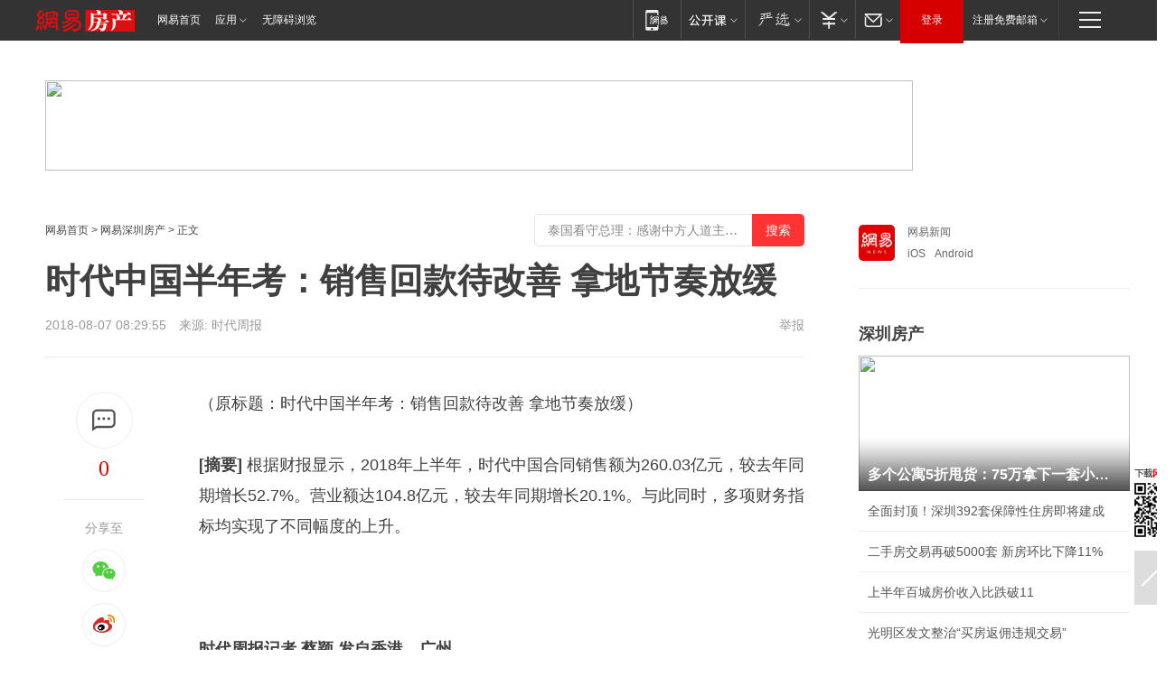

--- FILE ---
content_type: text/plain; charset=utf-8
request_url: https://nex.163.com/q?app=7BE0FC82&c=szhouse&l=111&site=netease&affiliate=szhouse&cat=article&type=column1200x125_960x100browser&location=1&useruuid=null&cb=nteeaseadtrack20210
body_size: 1960
content:
nteeaseadtrack20210 ( {"result":1,"ads":[{"category":"szhouse","location":"111","style":null,"adid":"","title":"","content":"","requestTime":1768558720235,"relatedActionLinks":[{"type":"feedback","url":"https://nex.163.com/ssp/event2?data=PvUUs6nmycexxzFXiz3LRjXPt295DwKYGmMg3w1zutMVZpGSe8iqXieq4g1voTZce%2F4PZsAVPohOzypKSNZW3bzIpBFMsv%2FjRJGRd0gQG4LJMA3LChO72KvW%2FznSRnjqUXud0eHGpV3L8wj20VjrNIBlJZhVa5mQT3IGgfzLWhpx3crD8N%2Fy2p7GsbgtMaKih2WBGd1bM60Anrmyfxi2PbWrZ2NqO2oGfYIgHo9WjrW0PPLB3qh02RGGKeSOt382%2Bj5N%2Fs%2BEvq8HZm1Oxju8CwvEOf3Y0UQIYGTn9r4V%2FanMD7Q0r%2FuKribLCF%2Bqmh8nWavEovz%2FwCgqy3FS2zgiw6Buo2EyC5KC%2FF08t5ATipIDOWA7vHZHXixjiD7DWVpW6FUbtOHSybUaq1fhi3Kz7hSIU3Kfr%2BOlTgN2XPu%2BZLo2m266RySpYMVKOam3t%2Bu0fPhslO3HQKsidP%2B0qeu82tPXZ7xg73A2gweQWmgerniTJ2MPMVvNIYm8kVuXIbnBzgAJSjapYrTLceoYcMkPrbQLxg2t%2BpV3RQzM61stjKkYA2mAD5kR9TD7KL%2BPC%2F0WKEWV7jrGkPQxppJBMeD2fLpFYFtd1aACE6ORQw1yfK2wwHyQdVmxBQ%2FeechY%2F1hEE5MBstzAiiRO6rUU9Pr39PLHScL2Bdr%2B%2F4fTknve7QznIJaMVPnQ2MhVkdG3zAd7oivdTTQtOmArvZQbJ0QiJEkxB9%2BXO1TcFLzrZPtvfVocRUCY%2BuAzAEEaqPkp%2FXtAvbKLGikeeCjyYgYGOnMhFa5GB7FkprtDwosslgvZeceUWMgyhXuMDgpjvyscWHyAdUj6MJ%2Bhrhkko0vfFw%2BQU3Qj5OPi1DrHVwr4EJ4LMs12ZV7jAijxB5mtGmwu39Xdg5%2F8yEy6O2FSM9Ktqnuf463fZNV%2FuiYrorqramkBGGqAoWqEQ5pwydXqnM9Mgj5GWPAz3J0wbhayivbMM%2FgOU7POL%2Fp0czxI%2FEksb1jxCcjkfJRplILl%2BIIBeZf3bGZ7JXEmN8XGh1oX2boWDSXoiVZJyxgMhOWDLBnWbQnwDtmAN%2Bn3F3MN%2BpilpVmXLYuT&event=19&ect=reason"}],"monitor":[{"action":0,"url":"https://yp.ws.126.net/ytf/fs?mt=100&yte=[base64]&wsg=-&lks=-&ptc=1"},{"action":1,"url":"https://yp.ws.126.net/ytf/fc?mt=101&yte=[base64]&wsg=-&lks=-&ptc=1"},{"action":0,"url":"https://nex.163.com/ssp/show2?data=PvUUs6nmycexxzFXiz3LRjXPt295DwKYGmMg3w1zutMVZpGSe8iqXieq4g1voTZce%2F4PZsAVPohOzypKSNZW3bzIpBFMsv%2FjRJGRd0gQG4LJMA3LChO72KvW%2FznSRnjqUXud0eHGpV3L8wj20VjrNIBlJZhVa5mQT3IGgfzLWhpx3crD8N%2Fy2p7GsbgtMaKih2WBGd1bM60Anrmyfxi2PbWrZ2NqO2oGfYIgHo9WjrW0PPLB3qh02RGGKeSOt382%2Bj5N%2Fs%2BEvq8HZm1Oxju8CwvEOf3Y0UQIYGTn9r4V%2FanMD7Q0r%2FuKribLCF%2Bqmh8nWavEovz%2FwCgqy3FS2zgiw6Buo2EyC5KC%2FF08t5ATipIDOWA7vHZHXixjiD7DWVpW6FUbtOHSybUaq1fhi3Kz7hSIU3Kfr%2BOlTgN2XPu%2BZLo2m266RySpYMVKOam3t%2Bu0fPhslO3HQKsidP%2B0qeu82tPXZ7xg73A2gweQWmgerniTJ2MPMVvNIYm8kVuXIbnBzgAJSjapYrTLceoYcMkPrbQLxg2t%2BpV3RQzM61stjKkYA2mAD5kR9TD7KL%2BPC%2F0WKEWV7jrGkPQxppJBMeD2fLpFYFtd1aACE6ORQw1yfK2wwHyQdVmxBQ%2FeechY%2F1hEE5MBstzAiiRO6rUU9Pr39PLHScL2Bdr%2B%2F4fTknve7QznIJaMVPnQ2MhVkdG3zAd7oivdTTQtOmArvZQbJ0QiJEkxB9%2BXO1TcFLzrZPtvfVocRUCY%2BuAzAEEaqPkp%2FXtAvbKLGikeeCjyYgYGOnMhFa5GB7FkprtDwosslgvZeceUWMgyhXuMDgpjvyscWHyAdUj6MJ%2Bhrhkko0vfFw%2BQU3Qj5OPi1DrHVwr4EJ4LMs12ZV7jAijxB5mtGmwu39Xdg5%2F8yEy6O2FSM9Ktqnuf463fZNV%2FuiYrorqramkBGGqAoWqEQ5pwydXqnM9Mgj5GWPAz3J0wbhayivbMM%2FgOU7POL%2Fp0czxI%2FEksb1jxCcjkfJRplILl%2BIIBeZf3bGZ7JXEmN8XGh1oX2boWDSXoiVZJyxgMhOWDLBnWbQnwDtmAN%2Bn3F3MN%2BpilpVmXLYuT&v=1&event=0&ect="},{"action":1,"url":"https://nex.163.com/ssp/click2?data=PvUUs6nmycexxzFXiz3LRjXPt295DwKYGmMg3w1zutMVZpGSe8iqXieq4g1voTZce%2F4PZsAVPohOzypKSNZW3bzIpBFMsv%2FjRJGRd0gQG4LJMA3LChO72KvW%2FznSRnjqUXud0eHGpV3L8wj20VjrNIBlJZhVa5mQT3IGgfzLWhpx3crD8N%2Fy2p7GsbgtMaKih2WBGd1bM60Anrmyfxi2PbWrZ2NqO2oGfYIgHo9WjrW0PPLB3qh02RGGKeSOt382%2Bj5N%2Fs%2BEvq8HZm1Oxju8CwvEOf3Y0UQIYGTn9r4V%2FanMD7Q0r%2FuKribLCF%2Bqmh8nWavEovz%2FwCgqy3FS2zgiw6Buo2EyC5KC%2FF08t5ATipIDOWA7vHZHXixjiD7DWVpW6FUbtOHSybUaq1fhi3Kz7hSIU3Kfr%2BOlTgN2XPu%2BZLo2m266RySpYMVKOam3t%2Bu0fPhslO3HQKsidP%2B0qeu82tPXZ7xg73A2gweQWmgerniTJ2MPMVvNIYm8kVuXIbnBzgAJSjapYrTLceoYcMkPrbQLxg2t%2BpV3RQzM61stjKkYA2mAD5kR9TD7KL%2BPC%2F0WKEWV7jrGkPQxppJBMeD2fLpFYFtd1aACE6ORQw1yfK2wwHyQdVmxBQ%2FeechY%2F1hEE5MBstzAiiRO6rUU9Pr39PLHScL2Bdr%2B%2F4fTknve7QznIJaMVPnQ2MhVkdG3zAd7oivdTTQtOmArvZQbJ0QiJEkxB9%2BXO1TcFLzrZPtvfVocRUCY%2BuAzAEEaqPkp%2FXtAvbKLGikeeCjyYgYGOnMhFa5GB7FkprtDwosslgvZeceUWMgyhXuMDgpjvyscWHyAdUj6MJ%2Bhrhkko0vfFw%2BQU3Qj5OPi1DrHVwr4EJ4LMs12ZV7jAijxB5mtGmwu39Xdg5%2F8yEy6O2FSM9Ktqnuf463fZNV%2FuiYrorqramkBGGqAoWqEQ5pwydXqnM9Mgj5GWPAz3J0wbhayivbMM%2FgOU7POL%2Fp0czxI%2FEksb1jxCcjkfJRplILl%2BIIBeZf3bGZ7JXEmN8XGh1oX2boWDSXoiVZJyxgMhOWDLBnWbQnwDtmAN%2Bn3F3MN%2BpilpVmXLYuT&v=1&event=1&ect="},{"action":19,"url":"https://nex.163.com/ssp/event2?data=PvUUs6nmycexxzFXiz3LRjXPt295DwKYGmMg3w1zutMVZpGSe8iqXieq4g1voTZce%2F4PZsAVPohOzypKSNZW3bzIpBFMsv%2FjRJGRd0gQG4LJMA3LChO72KvW%2FznSRnjqUXud0eHGpV3L8wj20VjrNIBlJZhVa5mQT3IGgfzLWhpx3crD8N%2Fy2p7GsbgtMaKih2WBGd1bM60Anrmyfxi2PbWrZ2NqO2oGfYIgHo9WjrW0PPLB3qh02RGGKeSOt382%2Bj5N%2Fs%2BEvq8HZm1Oxju8CwvEOf3Y0UQIYGTn9r4V%2FanMD7Q0r%2FuKribLCF%2Bqmh8nWavEovz%2FwCgqy3FS2zgiw6Buo2EyC5KC%2FF08t5ATipIDOWA7vHZHXixjiD7DWVpW6FUbtOHSybUaq1fhi3Kz7hSIU3Kfr%2BOlTgN2XPu%2BZLo2m266RySpYMVKOam3t%2Bu0fPhslO3HQKsidP%2B0qeu82tPXZ7xg73A2gweQWmgerniTJ2MPMVvNIYm8kVuXIbnBzgAJSjapYrTLceoYcMkPrbQLxg2t%2BpV3RQzM61stjKkYA2mAD5kR9TD7KL%2BPC%2F0WKEWV7jrGkPQxppJBMeD2fLpFYFtd1aACE6ORQw1yfK2wwHyQdVmxBQ%2FeechY%2F1hEE5MBstzAiiRO6rUU9Pr39PLHScL2Bdr%2B%2F4fTknve7QznIJaMVPnQ2MhVkdG3zAd7oivdTTQtOmArvZQbJ0QiJEkxB9%2BXO1TcFLzrZPtvfVocRUCY%2BuAzAEEaqPkp%2FXtAvbKLGikeeCjyYgYGOnMhFa5GB7FkprtDwosslgvZeceUWMgyhXuMDgpjvyscWHyAdUj6MJ%2Bhrhkko0vfFw%2BQU3Qj5OPi1DrHVwr4EJ4LMs12ZV7jAijxB5mtGmwu39Xdg5%2F8yEy6O2FSM9Ktqnuf463fZNV%2FuiYrorqramkBGGqAoWqEQ5pwydXqnM9Mgj5GWPAz3J0wbhayivbMM%2FgOU7POL%2Fp0czxI%2FEksb1jxCcjkfJRplILl%2BIIBeZf3bGZ7JXEmN8XGh1oX2boWDSXoiVZJyxgMhOWDLBnWbQnwDtmAN%2Bn3F3MN%2BpilpVmXLYuT&event=19&ect=feedback&act="}],"resources":[],"visibility":[{"duration":0,"rate_height":"50","type":"0"}],"source":"广告","htmlResource":"<!-- service=8 -->\n<SCRIPT LANGUAGE=\"JavaScript\">\n//取浏览器宽度\nvar ad_winWidth = document.documentElement.clientWidth || document.body.clientWidth;\n<!--\n\tif(ad_winWidth>1190){\n\tdocument.write('<a target=\"_blank\" href=\"https://g.163.com/effect/c?s=206692&AID=223883&FlightID=3062&Values=1785211711&Redirect=http://open.163.com/appdownload/mobile?news_other\"><img src=\"https://yt-adp.ws.126.net/myzhang/1100120_aogf_20190321.jpg\" border=0 height=125 width=1200 alt=\"\"></a>');\n\t}\n\telse{\n\tdocument.write('<a target=\"_blank\" href=\"https://g.163.com/effect/c?s=206692&AID=223883&FlightID=3062&Values=1785211711&Redirect=http://open.163.com/appdownload/mobile?news_other\"><img src=\"https://yt-adp.ws.126.net/myzhang/1100120_aogf_20190321.jpg\" border=0 height=100 width=960 ></a>');\n\t}\n\t//-->\n</SCRIPT>\n<!--sspClickMonitor-->\n<img src=\"\"  border=\"0\" height=\"1\" width=\"1\">","hasHtmlResource":1,"iframe":[]}]} )


--- FILE ---
content_type: text/plain; charset=utf-8
request_url: https://nex.163.com/q?app=7BE0FC82&c=szhouse&l=131,132&site=netease&affiliate=szhouse&cat=article&type=logo300x250&location=11,2&useruuid=null&cb=nteeaseadtrack20211
body_size: 2736
content:
nteeaseadtrack20211 ( {"result":1,"ads":[{"category":"szhouse","location":"131","style":null,"adid":"","title":"","content":"","requestTime":1768558720581,"relatedActionLinks":[{"type":"feedback","url":"https://nex.163.com/ssp/event2?data=qeLDzmVdU4emg5y3mg7vopY8ATQr0zH6yvFiTcJhdpgOVi%2F8X6oD06ARU17Yi5scE9sMnCa1EycY4QRTHrWFeCVQtTRXm%2FJ2ei4sej0DCMJ0YrdT2RTP7rne6K%2Bvux11ewaODhU3a8xIB%2FSSUdDdos8XEvnkYq7BPUVpUGhSjsC9AtObxaC6zp89lZkWifwum6Aj6SzbIdb9Jg7uUsEIm1is7KDNBCV%2FjhXmQqeuWl7nJd%2ByFo6tPO9E1qFnCkLZhACMHefUqMD4%2B9jDTY8R%2BNU%2FbZqdn7KHIR2hVSut5ow6m%2BD5FfeI99hXXn4Smey4KpfvhONrYsAeh8LkKkxr2HjKC7G87NQTee71jRz2OjxoXOaukuElC6Jme%2BhYUUgumaNMeLp1htMU7ht41Jw8I3X7IV8yuxwLmSMavT%2BVE2fNOQyUrV%2BZ80OMp6Dt6zr%2BPbjWJ7lwRyTCIXcVPo%2BDt6deAvoaJQcuB4ZgK6NDrxU5M%2Fs31ye3t4oiS7QeBMZmWN%2BZHpzRk2y%2BGv4au6rubI4puL5Vv8a7%2BXaEs4TuyEqOBS4cBF03OrHGKDPuJMX8H%2FLzWW0hlH%2Fo5ZdqPNm2ydPjCPVk2WGbTQko4TynqITs0rkufv9cPYzTrlEzF1xdrT8UcvH8kM3qoKlxWMGboTeJ%2FtrmUbmmPkSt91Xv51xR%2FdIVkQLjrycZCT7Ii7xqFc3d3hFwDgRkXiHr%2BavBIs1%2BIyfYm1cjo4ReIQJng3mMDd0kp%2BtwwpsSBsqbB2EKQEZGvS2eI7jYLriDATtMQ2drGNn3JgboLuSUfgDqvcPFEZfjxVtMbIRZcOdiTtl2zFHOkZi6NEEWcFjbqQyv%2F922gC8d2IvIvO%2BnkTYjymtZpp7DCvb%2F68SXMpD1pP8XocqhRYPiLtbVNP3AwQpOKOkWeAA4fipL8wrx2pakJda2zjv8vgsIlcqeCUef3CoSdOOPjjVNXVm0hEZecl5AYXS5UHTjYaXxTHOY8izCVua0eVDeydla00Z%2BSZfl17%2FfZUtKqZOHhe0kta5dnPwGzfoNWmQ%2F%2FSCkxYVnSIPBBIjICSaOEnk%2BWyOYo65UZa9C&event=19&ect=reason"}],"monitor":[{"action":0,"url":"https://yp.ws.126.net/ytf/fs?mt=100&yte=[base64]&wsg=-&lks=-&ptc=1"},{"action":1,"url":"https://yp.ws.126.net/ytf/fc?mt=101&yte=[base64]&wsg=-&lks=-&ptc=1"},{"action":0,"url":"https://nex.163.com/ssp/show2?data=qeLDzmVdU4emg5y3mg7vopY8ATQr0zH6yvFiTcJhdpgOVi%2F8X6oD06ARU17Yi5scE9sMnCa1EycY4QRTHrWFeCVQtTRXm%2FJ2ei4sej0DCMJ0YrdT2RTP7rne6K%2Bvux11ewaODhU3a8xIB%2FSSUdDdos8XEvnkYq7BPUVpUGhSjsC9AtObxaC6zp89lZkWifwum6Aj6SzbIdb9Jg7uUsEIm1is7KDNBCV%2FjhXmQqeuWl7nJd%2ByFo6tPO9E1qFnCkLZhACMHefUqMD4%2B9jDTY8R%2BNU%2FbZqdn7KHIR2hVSut5ow6m%2BD5FfeI99hXXn4Smey4KpfvhONrYsAeh8LkKkxr2HjKC7G87NQTee71jRz2OjxoXOaukuElC6Jme%2BhYUUgumaNMeLp1htMU7ht41Jw8I3X7IV8yuxwLmSMavT%2BVE2fNOQyUrV%2BZ80OMp6Dt6zr%2BPbjWJ7lwRyTCIXcVPo%2BDt6deAvoaJQcuB4ZgK6NDrxU5M%2Fs31ye3t4oiS7QeBMZmWN%2BZHpzRk2y%2BGv4au6rubI4puL5Vv8a7%2BXaEs4TuyEqOBS4cBF03OrHGKDPuJMX8H%2FLzWW0hlH%2Fo5ZdqPNm2ydPjCPVk2WGbTQko4TynqITs0rkufv9cPYzTrlEzF1xdrT8UcvH8kM3qoKlxWMGboTeJ%2FtrmUbmmPkSt91Xv51xR%2FdIVkQLjrycZCT7Ii7xqFc3d3hFwDgRkXiHr%2BavBIs1%2BIyfYm1cjo4ReIQJng3mMDd0kp%2BtwwpsSBsqbB2EKQEZGvS2eI7jYLriDATtMQ2drGNn3JgboLuSUfgDqvcPFEZfjxVtMbIRZcOdiTtl2zFHOkZi6NEEWcFjbqQyv%2F922gC8d2IvIvO%2BnkTYjymtZpp7DCvb%2F68SXMpD1pP8XocqhRYPiLtbVNP3AwQpOKOkWeAA4fipL8wrx2pakJda2zjv8vgsIlcqeCUef3CoSdOOPjjVNXVm0hEZecl5AYXS5UHTjYaXxTHOY8izCVua0eVDeydla00Z%2BSZfl17%2FfZUtKqZOHhe0kta5dnPwGzfoNWmQ%2F%2FSCkxYVnSIPBBIjICSaOEnk%2BWyOYo65UZa9C&v=1&event=0&ect="},{"action":1,"url":"https://nex.163.com/ssp/click2?data=qeLDzmVdU4emg5y3mg7vopY8ATQr0zH6yvFiTcJhdpgOVi%2F8X6oD06ARU17Yi5scE9sMnCa1EycY4QRTHrWFeCVQtTRXm%2FJ2ei4sej0DCMJ0YrdT2RTP7rne6K%2Bvux11ewaODhU3a8xIB%2FSSUdDdos8XEvnkYq7BPUVpUGhSjsC9AtObxaC6zp89lZkWifwum6Aj6SzbIdb9Jg7uUsEIm1is7KDNBCV%2FjhXmQqeuWl7nJd%2ByFo6tPO9E1qFnCkLZhACMHefUqMD4%2B9jDTY8R%2BNU%2FbZqdn7KHIR2hVSut5ow6m%2BD5FfeI99hXXn4Smey4KpfvhONrYsAeh8LkKkxr2HjKC7G87NQTee71jRz2OjxoXOaukuElC6Jme%2BhYUUgumaNMeLp1htMU7ht41Jw8I3X7IV8yuxwLmSMavT%2BVE2fNOQyUrV%2BZ80OMp6Dt6zr%2BPbjWJ7lwRyTCIXcVPo%2BDt6deAvoaJQcuB4ZgK6NDrxU5M%2Fs31ye3t4oiS7QeBMZmWN%2BZHpzRk2y%2BGv4au6rubI4puL5Vv8a7%2BXaEs4TuyEqOBS4cBF03OrHGKDPuJMX8H%2FLzWW0hlH%2Fo5ZdqPNm2ydPjCPVk2WGbTQko4TynqITs0rkufv9cPYzTrlEzF1xdrT8UcvH8kM3qoKlxWMGboTeJ%2FtrmUbmmPkSt91Xv51xR%2FdIVkQLjrycZCT7Ii7xqFc3d3hFwDgRkXiHr%2BavBIs1%2BIyfYm1cjo4ReIQJng3mMDd0kp%2BtwwpsSBsqbB2EKQEZGvS2eI7jYLriDATtMQ2drGNn3JgboLuSUfgDqvcPFEZfjxVtMbIRZcOdiTtl2zFHOkZi6NEEWcFjbqQyv%2F922gC8d2IvIvO%2BnkTYjymtZpp7DCvb%2F68SXMpD1pP8XocqhRYPiLtbVNP3AwQpOKOkWeAA4fipL8wrx2pakJda2zjv8vgsIlcqeCUef3CoSdOOPjjVNXVm0hEZecl5AYXS5UHTjYaXxTHOY8izCVua0eVDeydla00Z%2BSZfl17%2FfZUtKqZOHhe0kta5dnPwGzfoNWmQ%2F%2FSCkxYVnSIPBBIjICSaOEnk%2BWyOYo65UZa9C&v=1&event=1&ect="},{"action":19,"url":"https://nex.163.com/ssp/event2?data=qeLDzmVdU4emg5y3mg7vopY8ATQr0zH6yvFiTcJhdpgOVi%2F8X6oD06ARU17Yi5scE9sMnCa1EycY4QRTHrWFeCVQtTRXm%2FJ2ei4sej0DCMJ0YrdT2RTP7rne6K%2Bvux11ewaODhU3a8xIB%2FSSUdDdos8XEvnkYq7BPUVpUGhSjsC9AtObxaC6zp89lZkWifwum6Aj6SzbIdb9Jg7uUsEIm1is7KDNBCV%2FjhXmQqeuWl7nJd%2ByFo6tPO9E1qFnCkLZhACMHefUqMD4%2B9jDTY8R%2BNU%2FbZqdn7KHIR2hVSut5ow6m%2BD5FfeI99hXXn4Smey4KpfvhONrYsAeh8LkKkxr2HjKC7G87NQTee71jRz2OjxoXOaukuElC6Jme%2BhYUUgumaNMeLp1htMU7ht41Jw8I3X7IV8yuxwLmSMavT%2BVE2fNOQyUrV%2BZ80OMp6Dt6zr%2BPbjWJ7lwRyTCIXcVPo%2BDt6deAvoaJQcuB4ZgK6NDrxU5M%2Fs31ye3t4oiS7QeBMZmWN%2BZHpzRk2y%2BGv4au6rubI4puL5Vv8a7%2BXaEs4TuyEqOBS4cBF03OrHGKDPuJMX8H%2FLzWW0hlH%2Fo5ZdqPNm2ydPjCPVk2WGbTQko4TynqITs0rkufv9cPYzTrlEzF1xdrT8UcvH8kM3qoKlxWMGboTeJ%2FtrmUbmmPkSt91Xv51xR%2FdIVkQLjrycZCT7Ii7xqFc3d3hFwDgRkXiHr%2BavBIs1%2BIyfYm1cjo4ReIQJng3mMDd0kp%2BtwwpsSBsqbB2EKQEZGvS2eI7jYLriDATtMQ2drGNn3JgboLuSUfgDqvcPFEZfjxVtMbIRZcOdiTtl2zFHOkZi6NEEWcFjbqQyv%2F922gC8d2IvIvO%2BnkTYjymtZpp7DCvb%2F68SXMpD1pP8XocqhRYPiLtbVNP3AwQpOKOkWeAA4fipL8wrx2pakJda2zjv8vgsIlcqeCUef3CoSdOOPjjVNXVm0hEZecl5AYXS5UHTjYaXxTHOY8izCVua0eVDeydla00Z%2BSZfl17%2FfZUtKqZOHhe0kta5dnPwGzfoNWmQ%2F%2FSCkxYVnSIPBBIjICSaOEnk%2BWyOYo65UZa9C&event=19&ect=feedback&act="}],"resources":[],"visibility":[{"duration":0,"rate_height":"50","type":"0"}],"source":"广告","htmlResource":"<!-- service=8 -->\n<a target=\"_blank\" href=\"https://g.163.com/effect/c?s=238963&AID=257490&FlightID=1437&Values=3346942033&Redirect=https://open.163.com/ocw/\"><img src=\"https://yt-adp.ws.126.net/channel4/300250_eyfq_20190404.jpg\" border=0 height=250 width=300 alt=\"\"></a>\n<!--sspClickMonitor-->\n<img src=\"\"  border=\"0\" height=\"1\" width=\"1\">","hasHtmlResource":1,"iframe":[]},{"category":"szhouse","location":"132","style":null,"adid":"","title":"","content":"","requestTime":1768558720581,"relatedActionLinks":[{"type":"feedback","url":"https://nex.163.com/ssp/event2?data=qeLDzmVdU4emg5y3mg7vopY8ATQr0zH6yvFiTcJhdpgOVi%2F8X6oD06ARU17Yi5scE9sMnCa1EycY4QRTHrWFeCVQtTRXm%2FJ2ei4sej0DCMJ0YrdT2RTP7rne6K%2Bvux11ewaODhU3a8xIB%2FSSUdDdos8XEvnkYq7BPUVpUGhSjsC9AtObxaC6zp89lZkWifwum6Aj6SzbIdb9Jg7uUsEIm1is7KDNBCV%2FjhXmQqeuWl7nJd%2ByFo6tPO9E1qFnCkLZIvXKh31IJ06LE7fIMniDvh0o7NJRYutDmubnEvZ8s5fYJ4CruBm%2FKIrMvkar8gxKuGUi6bqOrw6UN8poySjKBqwpU2e7M1Yo05IQIS%2B28yhtneLxoJ5%2BuHd5mktJ4kohzmnEB2L2gtw7mWH55y3nf2SBRQHVU8CV7cJgt7B3rI0LiwEskxAx%2Babl1VPaY1Cnia%2FK2jzjePF8t23r5%2Frmi8CIdKpsZPOyv3tH5uXtcfk6fifasUVmTLx3m9L%2FNR5YM6zVfin7MnbY6OAjAgsVPd6ZLx%2Fuf2gezTznIQfgBeU1y%2BWOLkU3%2BNpXJ%2FQcsy4n4KlOk3a4VdVJnOBKrCLGoDI5xCJ3yYLWe23Pn1Kswwjc9HkD5iH%2Fxw9GtTv%2B5rLOc6xgY0YS8B31uM1%2BKDaY0cGkfl6ERtu%2BI7ypAvynBw8hxeS2yrZ5kRyCUscif7T6ZP4zjJxWqxyQosNpLe%2Bpkawx%2B2OAPeQ1j5XSWmaR96eB1h65nyQPMfn0z%2FmT%2FmJc%2FbhZ6S0Iy1v5k2gN2fH4BZlnFetucNl7OYTWuEXp6CiDh9DhDA7DzPOqSiOlLzZ1l%2Bp5metdu%2BnJa6Y1M24IgDcCwcYWA1ODZL0g8TJ%2BFgjJ2GEAiSLGWp2uD4B%2F5WylHnhZQo%2FgRijS1xQj94SqFEGNVTfy9ZjAXCuyI%2BX%2B58aa0flzcrcNWLD4VL0K2j5IxhxKpeeMVWjr7FFcitel6A3b96OtVjxKTvmoaNexyWLWN%2F6aYWph8x%2Fa%2F%2BmJwN0zY1tfhsEvo8gqNIADOis39BY879V7H3wBqbaZahmduJ3KUT9DHXHIJ%2B0OIsYHRJXu&event=19&ect=reason"}],"monitor":[{"action":0,"url":"https://yp.ws.126.net/ytf/fs?mt=100&yte=[base64]&wsg=-&lks=-&ptc=1"},{"action":1,"url":"https://yp.ws.126.net/ytf/fc?mt=101&yte=[base64]&wsg=-&lks=-&ptc=1"},{"action":0,"url":"https://nex.163.com/ssp/show2?data=qeLDzmVdU4emg5y3mg7vopY8ATQr0zH6yvFiTcJhdpgOVi%2F8X6oD06ARU17Yi5scE9sMnCa1EycY4QRTHrWFeCVQtTRXm%2FJ2ei4sej0DCMJ0YrdT2RTP7rne6K%2Bvux11ewaODhU3a8xIB%2FSSUdDdos8XEvnkYq7BPUVpUGhSjsC9AtObxaC6zp89lZkWifwum6Aj6SzbIdb9Jg7uUsEIm1is7KDNBCV%2FjhXmQqeuWl7nJd%2ByFo6tPO9E1qFnCkLZIvXKh31IJ06LE7fIMniDvh0o7NJRYutDmubnEvZ8s5fYJ4CruBm%2FKIrMvkar8gxKuGUi6bqOrw6UN8poySjKBqwpU2e7M1Yo05IQIS%2B28yhtneLxoJ5%2BuHd5mktJ4kohzmnEB2L2gtw7mWH55y3nf2SBRQHVU8CV7cJgt7B3rI0LiwEskxAx%2Babl1VPaY1Cnia%2FK2jzjePF8t23r5%2Frmi8CIdKpsZPOyv3tH5uXtcfk6fifasUVmTLx3m9L%2FNR5YM6zVfin7MnbY6OAjAgsVPd6ZLx%2Fuf2gezTznIQfgBeU1y%2BWOLkU3%2BNpXJ%2FQcsy4n4KlOk3a4VdVJnOBKrCLGoDI5xCJ3yYLWe23Pn1Kswwjc9HkD5iH%2Fxw9GtTv%2B5rLOc6xgY0YS8B31uM1%2BKDaY0cGkfl6ERtu%2BI7ypAvynBw8hxeS2yrZ5kRyCUscif7T6ZP4zjJxWqxyQosNpLe%2Bpkawx%2B2OAPeQ1j5XSWmaR96eB1h65nyQPMfn0z%2FmT%2FmJc%2FbhZ6S0Iy1v5k2gN2fH4BZlnFetucNl7OYTWuEXp6CiDh9DhDA7DzPOqSiOlLzZ1l%2Bp5metdu%2BnJa6Y1M24IgDcCwcYWA1ODZL0g8TJ%2BFgjJ2GEAiSLGWp2uD4B%2F5WylHnhZQo%2FgRijS1xQj94SqFEGNVTfy9ZjAXCuyI%2BX%2B58aa0flzcrcNWLD4VL0K2j5IxhxKpeeMVWjr7FFcitel6A3b96OtVjxKTvmoaNexyWLWN%2F6aYWph8x%2Fa%2F%2BmJwN0zY1tfhsEvo8gqNIADOis39BY879V7H3wBqbaZahmduJ3KUT9DHXHIJ%2B0OIsYHRJXu&v=1&event=0&ect="},{"action":1,"url":"https://nex.163.com/ssp/click2?data=qeLDzmVdU4emg5y3mg7vopY8ATQr0zH6yvFiTcJhdpgOVi%2F8X6oD06ARU17Yi5scE9sMnCa1EycY4QRTHrWFeCVQtTRXm%2FJ2ei4sej0DCMJ0YrdT2RTP7rne6K%2Bvux11ewaODhU3a8xIB%2FSSUdDdos8XEvnkYq7BPUVpUGhSjsC9AtObxaC6zp89lZkWifwum6Aj6SzbIdb9Jg7uUsEIm1is7KDNBCV%2FjhXmQqeuWl7nJd%2ByFo6tPO9E1qFnCkLZIvXKh31IJ06LE7fIMniDvh0o7NJRYutDmubnEvZ8s5fYJ4CruBm%2FKIrMvkar8gxKuGUi6bqOrw6UN8poySjKBqwpU2e7M1Yo05IQIS%2B28yhtneLxoJ5%2BuHd5mktJ4kohzmnEB2L2gtw7mWH55y3nf2SBRQHVU8CV7cJgt7B3rI0LiwEskxAx%2Babl1VPaY1Cnia%2FK2jzjePF8t23r5%2Frmi8CIdKpsZPOyv3tH5uXtcfk6fifasUVmTLx3m9L%2FNR5YM6zVfin7MnbY6OAjAgsVPd6ZLx%2Fuf2gezTznIQfgBeU1y%2BWOLkU3%2BNpXJ%2FQcsy4n4KlOk3a4VdVJnOBKrCLGoDI5xCJ3yYLWe23Pn1Kswwjc9HkD5iH%2Fxw9GtTv%2B5rLOc6xgY0YS8B31uM1%2BKDaY0cGkfl6ERtu%2BI7ypAvynBw8hxeS2yrZ5kRyCUscif7T6ZP4zjJxWqxyQosNpLe%2Bpkawx%2B2OAPeQ1j5XSWmaR96eB1h65nyQPMfn0z%2FmT%2FmJc%2FbhZ6S0Iy1v5k2gN2fH4BZlnFetucNl7OYTWuEXp6CiDh9DhDA7DzPOqSiOlLzZ1l%2Bp5metdu%2BnJa6Y1M24IgDcCwcYWA1ODZL0g8TJ%2BFgjJ2GEAiSLGWp2uD4B%2F5WylHnhZQo%2FgRijS1xQj94SqFEGNVTfy9ZjAXCuyI%2BX%2B58aa0flzcrcNWLD4VL0K2j5IxhxKpeeMVWjr7FFcitel6A3b96OtVjxKTvmoaNexyWLWN%2F6aYWph8x%2Fa%2F%2BmJwN0zY1tfhsEvo8gqNIADOis39BY879V7H3wBqbaZahmduJ3KUT9DHXHIJ%2B0OIsYHRJXu&v=1&event=1&ect="},{"action":19,"url":"https://nex.163.com/ssp/event2?data=qeLDzmVdU4emg5y3mg7vopY8ATQr0zH6yvFiTcJhdpgOVi%2F8X6oD06ARU17Yi5scE9sMnCa1EycY4QRTHrWFeCVQtTRXm%2FJ2ei4sej0DCMJ0YrdT2RTP7rne6K%2Bvux11ewaODhU3a8xIB%2FSSUdDdos8XEvnkYq7BPUVpUGhSjsC9AtObxaC6zp89lZkWifwum6Aj6SzbIdb9Jg7uUsEIm1is7KDNBCV%2FjhXmQqeuWl7nJd%2ByFo6tPO9E1qFnCkLZIvXKh31IJ06LE7fIMniDvh0o7NJRYutDmubnEvZ8s5fYJ4CruBm%2FKIrMvkar8gxKuGUi6bqOrw6UN8poySjKBqwpU2e7M1Yo05IQIS%2B28yhtneLxoJ5%2BuHd5mktJ4kohzmnEB2L2gtw7mWH55y3nf2SBRQHVU8CV7cJgt7B3rI0LiwEskxAx%2Babl1VPaY1Cnia%2FK2jzjePF8t23r5%2Frmi8CIdKpsZPOyv3tH5uXtcfk6fifasUVmTLx3m9L%2FNR5YM6zVfin7MnbY6OAjAgsVPd6ZLx%2Fuf2gezTznIQfgBeU1y%2BWOLkU3%2BNpXJ%2FQcsy4n4KlOk3a4VdVJnOBKrCLGoDI5xCJ3yYLWe23Pn1Kswwjc9HkD5iH%2Fxw9GtTv%2B5rLOc6xgY0YS8B31uM1%2BKDaY0cGkfl6ERtu%2BI7ypAvynBw8hxeS2yrZ5kRyCUscif7T6ZP4zjJxWqxyQosNpLe%2Bpkawx%2B2OAPeQ1j5XSWmaR96eB1h65nyQPMfn0z%2FmT%2FmJc%2FbhZ6S0Iy1v5k2gN2fH4BZlnFetucNl7OYTWuEXp6CiDh9DhDA7DzPOqSiOlLzZ1l%2Bp5metdu%2BnJa6Y1M24IgDcCwcYWA1ODZL0g8TJ%2BFgjJ2GEAiSLGWp2uD4B%2F5WylHnhZQo%2FgRijS1xQj94SqFEGNVTfy9ZjAXCuyI%2BX%2B58aa0flzcrcNWLD4VL0K2j5IxhxKpeeMVWjr7FFcitel6A3b96OtVjxKTvmoaNexyWLWN%2F6aYWph8x%2Fa%2F%2BmJwN0zY1tfhsEvo8gqNIADOis39BY879V7H3wBqbaZahmduJ3KUT9DHXHIJ%2B0OIsYHRJXu&event=19&ect=feedback&act="}],"resources":[],"visibility":[{"duration":0,"rate_height":"50","type":"0"}],"source":"广告","htmlResource":"<!-- service=8 -->\n<a target=\"_blank\" href=\"https://g.163.com/effect/c?s=307925&AID=332360&FlightID=3063&Values=4069486611&Redirect=https://www.163.com/dy/media/T1616589597231.html\"><img src=\"https://yt-adp.ws.126.net/channel4/300250_cdgi_20240722.jpg\" border=0 height=250 width=300 alt=\"\"></a>\n<!--sspClickMonitor-->\n<img src=\"\"  border=\"0\" height=\"1\" width=\"1\">","hasHtmlResource":1,"iframe":[]}]} )


--- FILE ---
content_type: text/plain; charset=utf-8
request_url: https://nex.163.com/q?app=7BE0FC82&c=163article&l=134,135,136,137,138,139,140&site=netease&affiliate=163&cat=article&type=logo300x250&location=2,4,5,6,7,8,9&useruuid=null&cb=nteeaseadtrack20212
body_size: 7173
content:
nteeaseadtrack20212 ( {"result":1,"ads":[{"category":"163article","location":"134","style":"codeAD-YLH","adid":"","title":"","content":"","requestTime":1768558720301,"relatedActionLinks":[{"type":"feedback","url":"https://nex.163.com/ssp/event2?data=1P3LV%2FuPzRaqSYH78dGQgy9xi7mdV2KqdLZ%2BJLqltLlKPxqTlZ7rEgMEoSkQkghPgdzrveKze5r3dyNTkqB1esFhAAG%2BxB9LRIiCum7OUjUIkuf1jBuDiYKliHt01VFORowgCXaMsAYSqGiU59YK8MElklW3HJm6RBQkY37BGKZF3D2vltEOL%2BSMwwhRrO3rkEjMpdcm6Xj1ZZn0z%2Bhu70xAA5qlA%2F1hyBGHDL8%2BBoGTOIIkns7qL5Q3hqAm%[base64]%2FrNTCv8cUQXmOAeAeJgkulAsG1TgiExgxh4nr7FSGrYxMYpUSpSAzPQk%2FeiHsGQKtcfViN3%2FnpIyqs6VlBZ8zhaAxwEryMh28c57pefHFO6ArET3NR%2FYlEkeeH2j6KcBCA4WOcUBZfn%2B0eBjo%2FhS%2BeABUbqVbcEXrj5YR6IuRfTZrQtGsdUei1KaiRonPVzzoqRyC%2B9ItrzccFTjlYBqOsFcGmv8BbnUMqETREc%2FtkingWFXAfYChrGn979OB1b2PsgTNyl15HHJ2t3NOPAYgDXUP0mc8xe7SzviYtPJqb3p7rofNhqBNRzOtPqDELweRkNSAsfC0EJhuhF6vzZSd7XCm0Mc3Jf5HyzjHucts8LJTLCHtCmX39%2BaVP%2Fv3dFi16%2BZqeZljIkzjT6l5By5jh0E3UjfjhaNbwUY4g5pMsOmQNyzQ5FmbZIl4OzgOmVyoYeojYky1SQlWs8hkCrTbAEkaqLqI2YS7EqG6wE6MagZyqUQTckBDBBExGVkZbhvuxoZ4bJ7FAPeyH9K1ckN9Rrdce1T4AS%2Ba8v2dWKAvAaoLW%2FLKGCk3k0qMkWcdsOZDJa83n5Xki0y7hYeT20A1fUtQROm8xDnDncSx6QwvS0516QRd3OAWdmzmGaAxQSdlZFtC34b%2BBslfOJWTCPVtkZA%3D&event=19&ect=reason"}],"monitor":[{"action":0,"url":"https://yp.ws.126.net/ytf/fs?mt=100&yte=[base64]&wsg=-&lks=-&ptc=1"},{"action":1,"url":"https://yp.ws.126.net/ytf/fc?mt=101&yte=[base64]&wsg=-&lks=-&ptc=1"},{"action":0,"url":"https://nex.163.com/ssp/show2?data=1P3LV%2FuPzRaqSYH78dGQgy9xi7mdV2KqdLZ%2BJLqltLlKPxqTlZ7rEgMEoSkQkghPgdzrveKze5r3dyNTkqB1esFhAAG%2BxB9LRIiCum7OUjUIkuf1jBuDiYKliHt01VFORowgCXaMsAYSqGiU59YK8MElklW3HJm6RBQkY37BGKZF3D2vltEOL%2BSMwwhRrO3rkEjMpdcm6Xj1ZZn0z%2Bhu70xAA5qlA%2F1hyBGHDL8%2BBoGTOIIkns7qL5Q3hqAm%[base64]%2FrNTCv8cUQXmOAeAeJgkulAsG1TgiExgxh4nr7FSGrYxMYpUSpSAzPQk%2FeiHsGQKtcfViN3%2FnpIyqs6VlBZ8zhaAxwEryMh28c57pefHFO6ArET3NR%2FYlEkeeH2j6KcBCA4WOcUBZfn%2B0eBjo%2FhS%2BeABUbqVbcEXrj5YR6IuRfTZrQtGsdUei1KaiRonPVzzoqRyC%2B9ItrzccFTjlYBqOsFcGmv8BbnUMqETREc%2FtkingWFXAfYChrGn979OB1b2PsgTNyl15HHJ2t3NOPAYgDXUP0mc8xe7SzviYtPJqb3p7rofNhqBNRzOtPqDELweRkNSAsfC0EJhuhF6vzZSd7XCm0Mc3Jf5HyzjHucts8LJTLCHtCmX39%2BaVP%2Fv3dFi16%2BZqeZljIkzjT6l5By5jh0E3UjfjhaNbwUY4g5pMsOmQNyzQ5FmbZIl4OzgOmVyoYeojYky1SQlWs8hkCrTbAEkaqLqI2YS7EqG6wE6MagZyqUQTckBDBBExGVkZbhvuxoZ4bJ7FAPeyH9K1ckN9Rrdce1T4AS%2Ba8v2dWKAvAaoLW%2FLKGCk3k0qMkWcdsOZDJa83n5Xki0y7hYeT20A1fUtQROm8xDnDncSx6QwvS0516QRd3OAWdmzmGaAxQSdlZFtC34b%2BBslfOJWTCPVtkZA%3D&v=1&event=0&ect="},{"action":1,"url":"https://nex.163.com/ssp/click2?data=1P3LV%2FuPzRaqSYH78dGQgy9xi7mdV2KqdLZ%2BJLqltLlKPxqTlZ7rEgMEoSkQkghPgdzrveKze5r3dyNTkqB1esFhAAG%2BxB9LRIiCum7OUjUIkuf1jBuDiYKliHt01VFORowgCXaMsAYSqGiU59YK8MElklW3HJm6RBQkY37BGKZF3D2vltEOL%2BSMwwhRrO3rkEjMpdcm6Xj1ZZn0z%2Bhu70xAA5qlA%2F1hyBGHDL8%2BBoGTOIIkns7qL5Q3hqAm%[base64]%2FrNTCv8cUQXmOAeAeJgkulAsG1TgiExgxh4nr7FSGrYxMYpUSpSAzPQk%2FeiHsGQKtcfViN3%2FnpIyqs6VlBZ8zhaAxwEryMh28c57pefHFO6ArET3NR%2FYlEkeeH2j6KcBCA4WOcUBZfn%2B0eBjo%2FhS%2BeABUbqVbcEXrj5YR6IuRfTZrQtGsdUei1KaiRonPVzzoqRyC%2B9ItrzccFTjlYBqOsFcGmv8BbnUMqETREc%2FtkingWFXAfYChrGn979OB1b2PsgTNyl15HHJ2t3NOPAYgDXUP0mc8xe7SzviYtPJqb3p7rofNhqBNRzOtPqDELweRkNSAsfC0EJhuhF6vzZSd7XCm0Mc3Jf5HyzjHucts8LJTLCHtCmX39%2BaVP%2Fv3dFi16%2BZqeZljIkzjT6l5By5jh0E3UjfjhaNbwUY4g5pMsOmQNyzQ5FmbZIl4OzgOmVyoYeojYky1SQlWs8hkCrTbAEkaqLqI2YS7EqG6wE6MagZyqUQTckBDBBExGVkZbhvuxoZ4bJ7FAPeyH9K1ckN9Rrdce1T4AS%2Ba8v2dWKAvAaoLW%2FLKGCk3k0qMkWcdsOZDJa83n5Xki0y7hYeT20A1fUtQROm8xDnDncSx6QwvS0516QRd3OAWdmzmGaAxQSdlZFtC34b%2BBslfOJWTCPVtkZA%3D&v=1&event=1&ect="},{"action":19,"url":"https://nex.163.com/ssp/event2?data=1P3LV%2FuPzRaqSYH78dGQgy9xi7mdV2KqdLZ%2BJLqltLlKPxqTlZ7rEgMEoSkQkghPgdzrveKze5r3dyNTkqB1esFhAAG%2BxB9LRIiCum7OUjUIkuf1jBuDiYKliHt01VFORowgCXaMsAYSqGiU59YK8MElklW3HJm6RBQkY37BGKZF3D2vltEOL%2BSMwwhRrO3rkEjMpdcm6Xj1ZZn0z%2Bhu70xAA5qlA%2F1hyBGHDL8%2BBoGTOIIkns7qL5Q3hqAm%[base64]%2FrNTCv8cUQXmOAeAeJgkulAsG1TgiExgxh4nr7FSGrYxMYpUSpSAzPQk%2FeiHsGQKtcfViN3%2FnpIyqs6VlBZ8zhaAxwEryMh28c57pefHFO6ArET3NR%2FYlEkeeH2j6KcBCA4WOcUBZfn%2B0eBjo%2FhS%2BeABUbqVbcEXrj5YR6IuRfTZrQtGsdUei1KaiRonPVzzoqRyC%2B9ItrzccFTjlYBqOsFcGmv8BbnUMqETREc%2FtkingWFXAfYChrGn979OB1b2PsgTNyl15HHJ2t3NOPAYgDXUP0mc8xe7SzviYtPJqb3p7rofNhqBNRzOtPqDELweRkNSAsfC0EJhuhF6vzZSd7XCm0Mc3Jf5HyzjHucts8LJTLCHtCmX39%2BaVP%2Fv3dFi16%2BZqeZljIkzjT6l5By5jh0E3UjfjhaNbwUY4g5pMsOmQNyzQ5FmbZIl4OzgOmVyoYeojYky1SQlWs8hkCrTbAEkaqLqI2YS7EqG6wE6MagZyqUQTckBDBBExGVkZbhvuxoZ4bJ7FAPeyH9K1ckN9Rrdce1T4AS%2Ba8v2dWKAvAaoLW%2FLKGCk3k0qMkWcdsOZDJa83n5Xki0y7hYeT20A1fUtQROm8xDnDncSx6QwvS0516QRd3OAWdmzmGaAxQSdlZFtC34b%2BBslfOJWTCPVtkZA%3D&event=19&ect=feedback&act="}],"resources":[],"visibility":[{"duration":0,"rate_height":"50","type":"0"}],"source":"广告","htmlResource":"<!-- service=7 -->\n<!-- type=codeAD-YLH -->\n<!-- 网易首页-矩形M1 -->\n<div class=\"gdt-ad-container\" data-placementid=\"9186163654547426\">\n  <template  class=\"outin-ad-code\" style=\"display: none;background-color: #ccc;\">\n    <ins style=\"display: block;\" data-revive-zoneid=\"541\" data-revive-id=\"bc0ee6b32b55ca7bfb61c2a9dd1cf0c5\"></ins>\n    <script>\n        window.reviveAsync = null;\n    </script>\n    <script src=\"https://static.outin.cn/js/gtr/gtr.min.js\" async></script>\n  </template >\n</div>\n<!--sspClickMonitor-->\n<!--统计代码勿删，部署在body内-->","hasHtmlResource":1,"iframe":[]},{"category":"163article","location":"135","style":"codeAD-YLH","adid":"","title":"","content":"","requestTime":1768558720301,"relatedActionLinks":[{"type":"feedback","url":"https://nex.163.com/ssp/event2?data=1P3LV%2FuPzRaqSYH78dGQgy9xi7mdV2KqdLZ%2BJLqltLlKPxqTlZ7rEgMEoSkQkghPgdzrveKze5r3dyNTkqB1esFhAAG%2BxB9LRIiCum7OUjUIkuf1jBuDiYKliHt01VFORowgCXaMsAYSqGiU59YK8MElklW3HJm6RBQkY37BGKZF3D2vltEOL%2BSMwwhRrO3rkEjMpdcm6Xj1ZZn0z%2Bhu70xAA5qlA%2F1hyBGHDL8%2BBoGTOIIkns7qL5Q3hqAm%2FAzEYjTznzR1HrpFoHXLLS4Od7X4Ph9LbgORCcKSSk0ymrBRfwu2FGhqwDNWKgat2xztyerWtDK2dnEeQVD%2F7S7Q%2BRSJBQyiHIPWWZjzG4GV4Cr2eHTMSKmbQFNwyu6cI0Jfu7VvsnGUZn8yKoPssMrdSbtu1I%2FW%2FKcqdLpOSKeCUvefuvVVz0kyogiWtuPaGw%2FfcWAnl%2Bmn%2BHWS%2B3%2FRLsyYWzihzcPK1eDvtEHfGy02ia%2F9pTJK43BXjVpH2nMMw8MljhfscnCcjA6Az4RXD9kAhMNZbI5I24iuKESoH67i19Z4yVKwlBjwc4jgZIvOqlwIDQn6MFPkqanrKdj3A9OxiP%2FWHNJTcWxsuiibr%2FduBLPKMrpgw%2FMQcOMxRUw%2B6Sw8W1TqCmuLnIvQrwJlF7PVFr7hc3pK1oNreXsYPDx3gRC%2FzJaNvF15Km%2FPmX8YktCxge8JODGm3RXBQe6zZ9ycl%2FO5O4w53Gs7QMTqNcseCosnkYeZbeMfPtEQR6tU06N68yjjLhnP%2Bt9HX0EIVnAZRrwgZyKcpI9AnxhH%2BYDLGPDoU036V4eOimwqZGytuaizqPE2RnPYNN4%2FIDHQ0UlmRvFFXk1OCvQaSmEDCeSBs3dqgC26GWlTyybjDeXsOKk0I0sQHDccbJM1JftTJ1NZUYc1XfomG6t8vJ%2BLSad%2Bf%2FiFTNSNSoVUxSsWN7DKf42UMyR7m0KLb3mRLrlb5UJ2P4dNkwCXOgLiELQ9pfkzP6S9TZgOXeswGk0xQKLEi7dXcA5vEGOepRQ3RL94PXI2V0hjq2NlBPZyteKGq9oWi4xrALzN7Ut54723AfhIlT6PV7Lq1NlVKownMKSXQB6PLxAZ6EmK8yffa7OyeZOfg2o%3D&event=19&ect=reason"}],"monitor":[{"action":0,"url":"https://yp.ws.126.net/ytf/fs?mt=100&yte=[base64]&wsg=-&lks=-&ptc=1"},{"action":1,"url":"https://yp.ws.126.net/ytf/fc?mt=101&yte=[base64]&wsg=-&lks=-&ptc=1"},{"action":0,"url":"https://nex.163.com/ssp/show2?data=1P3LV%2FuPzRaqSYH78dGQgy9xi7mdV2KqdLZ%2BJLqltLlKPxqTlZ7rEgMEoSkQkghPgdzrveKze5r3dyNTkqB1esFhAAG%2BxB9LRIiCum7OUjUIkuf1jBuDiYKliHt01VFORowgCXaMsAYSqGiU59YK8MElklW3HJm6RBQkY37BGKZF3D2vltEOL%2BSMwwhRrO3rkEjMpdcm6Xj1ZZn0z%2Bhu70xAA5qlA%2F1hyBGHDL8%2BBoGTOIIkns7qL5Q3hqAm%2FAzEYjTznzR1HrpFoHXLLS4Od7X4Ph9LbgORCcKSSk0ymrBRfwu2FGhqwDNWKgat2xztyerWtDK2dnEeQVD%2F7S7Q%2BRSJBQyiHIPWWZjzG4GV4Cr2eHTMSKmbQFNwyu6cI0Jfu7VvsnGUZn8yKoPssMrdSbtu1I%2FW%2FKcqdLpOSKeCUvefuvVVz0kyogiWtuPaGw%2FfcWAnl%2Bmn%2BHWS%2B3%2FRLsyYWzihzcPK1eDvtEHfGy02ia%2F9pTJK43BXjVpH2nMMw8MljhfscnCcjA6Az4RXD9kAhMNZbI5I24iuKESoH67i19Z4yVKwlBjwc4jgZIvOqlwIDQn6MFPkqanrKdj3A9OxiP%2FWHNJTcWxsuiibr%2FduBLPKMrpgw%2FMQcOMxRUw%2B6Sw8W1TqCmuLnIvQrwJlF7PVFr7hc3pK1oNreXsYPDx3gRC%2FzJaNvF15Km%2FPmX8YktCxge8JODGm3RXBQe6zZ9ycl%2FO5O4w53Gs7QMTqNcseCosnkYeZbeMfPtEQR6tU06N68yjjLhnP%2Bt9HX0EIVnAZRrwgZyKcpI9AnxhH%2BYDLGPDoU036V4eOimwqZGytuaizqPE2RnPYNN4%2FIDHQ0UlmRvFFXk1OCvQaSmEDCeSBs3dqgC26GWlTyybjDeXsOKk0I0sQHDccbJM1JftTJ1NZUYc1XfomG6t8vJ%2BLSad%2Bf%2FiFTNSNSoVUxSsWN7DKf42UMyR7m0KLb3mRLrlb5UJ2P4dNkwCXOgLiELQ9pfkzP6S9TZgOXeswGk0xQKLEi7dXcA5vEGOepRQ3RL94PXI2V0hjq2NlBPZyteKGq9oWi4xrALzN7Ut54723AfhIlT6PV7Lq1NlVKownMKSXQB6PLxAZ6EmK8yffa7OyeZOfg2o%3D&v=1&event=0&ect="},{"action":1,"url":"https://nex.163.com/ssp/click2?data=1P3LV%2FuPzRaqSYH78dGQgy9xi7mdV2KqdLZ%2BJLqltLlKPxqTlZ7rEgMEoSkQkghPgdzrveKze5r3dyNTkqB1esFhAAG%2BxB9LRIiCum7OUjUIkuf1jBuDiYKliHt01VFORowgCXaMsAYSqGiU59YK8MElklW3HJm6RBQkY37BGKZF3D2vltEOL%2BSMwwhRrO3rkEjMpdcm6Xj1ZZn0z%2Bhu70xAA5qlA%2F1hyBGHDL8%2BBoGTOIIkns7qL5Q3hqAm%2FAzEYjTznzR1HrpFoHXLLS4Od7X4Ph9LbgORCcKSSk0ymrBRfwu2FGhqwDNWKgat2xztyerWtDK2dnEeQVD%2F7S7Q%2BRSJBQyiHIPWWZjzG4GV4Cr2eHTMSKmbQFNwyu6cI0Jfu7VvsnGUZn8yKoPssMrdSbtu1I%2FW%2FKcqdLpOSKeCUvefuvVVz0kyogiWtuPaGw%2FfcWAnl%2Bmn%2BHWS%2B3%2FRLsyYWzihzcPK1eDvtEHfGy02ia%2F9pTJK43BXjVpH2nMMw8MljhfscnCcjA6Az4RXD9kAhMNZbI5I24iuKESoH67i19Z4yVKwlBjwc4jgZIvOqlwIDQn6MFPkqanrKdj3A9OxiP%2FWHNJTcWxsuiibr%2FduBLPKMrpgw%2FMQcOMxRUw%2B6Sw8W1TqCmuLnIvQrwJlF7PVFr7hc3pK1oNreXsYPDx3gRC%2FzJaNvF15Km%2FPmX8YktCxge8JODGm3RXBQe6zZ9ycl%2FO5O4w53Gs7QMTqNcseCosnkYeZbeMfPtEQR6tU06N68yjjLhnP%2Bt9HX0EIVnAZRrwgZyKcpI9AnxhH%2BYDLGPDoU036V4eOimwqZGytuaizqPE2RnPYNN4%2FIDHQ0UlmRvFFXk1OCvQaSmEDCeSBs3dqgC26GWlTyybjDeXsOKk0I0sQHDccbJM1JftTJ1NZUYc1XfomG6t8vJ%2BLSad%2Bf%2FiFTNSNSoVUxSsWN7DKf42UMyR7m0KLb3mRLrlb5UJ2P4dNkwCXOgLiELQ9pfkzP6S9TZgOXeswGk0xQKLEi7dXcA5vEGOepRQ3RL94PXI2V0hjq2NlBPZyteKGq9oWi4xrALzN7Ut54723AfhIlT6PV7Lq1NlVKownMKSXQB6PLxAZ6EmK8yffa7OyeZOfg2o%3D&v=1&event=1&ect="},{"action":19,"url":"https://nex.163.com/ssp/event2?data=1P3LV%2FuPzRaqSYH78dGQgy9xi7mdV2KqdLZ%2BJLqltLlKPxqTlZ7rEgMEoSkQkghPgdzrveKze5r3dyNTkqB1esFhAAG%2BxB9LRIiCum7OUjUIkuf1jBuDiYKliHt01VFORowgCXaMsAYSqGiU59YK8MElklW3HJm6RBQkY37BGKZF3D2vltEOL%2BSMwwhRrO3rkEjMpdcm6Xj1ZZn0z%2Bhu70xAA5qlA%2F1hyBGHDL8%2BBoGTOIIkns7qL5Q3hqAm%2FAzEYjTznzR1HrpFoHXLLS4Od7X4Ph9LbgORCcKSSk0ymrBRfwu2FGhqwDNWKgat2xztyerWtDK2dnEeQVD%2F7S7Q%2BRSJBQyiHIPWWZjzG4GV4Cr2eHTMSKmbQFNwyu6cI0Jfu7VvsnGUZn8yKoPssMrdSbtu1I%2FW%2FKcqdLpOSKeCUvefuvVVz0kyogiWtuPaGw%2FfcWAnl%2Bmn%2BHWS%2B3%2FRLsyYWzihzcPK1eDvtEHfGy02ia%2F9pTJK43BXjVpH2nMMw8MljhfscnCcjA6Az4RXD9kAhMNZbI5I24iuKESoH67i19Z4yVKwlBjwc4jgZIvOqlwIDQn6MFPkqanrKdj3A9OxiP%2FWHNJTcWxsuiibr%2FduBLPKMrpgw%2FMQcOMxRUw%2B6Sw8W1TqCmuLnIvQrwJlF7PVFr7hc3pK1oNreXsYPDx3gRC%2FzJaNvF15Km%2FPmX8YktCxge8JODGm3RXBQe6zZ9ycl%2FO5O4w53Gs7QMTqNcseCosnkYeZbeMfPtEQR6tU06N68yjjLhnP%2Bt9HX0EIVnAZRrwgZyKcpI9AnxhH%2BYDLGPDoU036V4eOimwqZGytuaizqPE2RnPYNN4%2FIDHQ0UlmRvFFXk1OCvQaSmEDCeSBs3dqgC26GWlTyybjDeXsOKk0I0sQHDccbJM1JftTJ1NZUYc1XfomG6t8vJ%2BLSad%2Bf%2FiFTNSNSoVUxSsWN7DKf42UMyR7m0KLb3mRLrlb5UJ2P4dNkwCXOgLiELQ9pfkzP6S9TZgOXeswGk0xQKLEi7dXcA5vEGOepRQ3RL94PXI2V0hjq2NlBPZyteKGq9oWi4xrALzN7Ut54723AfhIlT6PV7Lq1NlVKownMKSXQB6PLxAZ6EmK8yffa7OyeZOfg2o%3D&event=19&ect=feedback&act="}],"resources":[],"visibility":[{"duration":0,"rate_height":"50","type":"0"}],"source":"广告","htmlResource":"<!-- service=7 -->\n<!-- type=codeAD-YLH -->\n<!-- 网易首页-矩形M1 -->\n<div class=\"gdt-ad-container\" data-placementid=\"9186163654547426\">\n  <template  class=\"outin-ad-code\" style=\"display: none;background-color: #ccc;\">\n    <ins style=\"display: block;\" data-revive-zoneid=\"541\" data-revive-id=\"bc0ee6b32b55ca7bfb61c2a9dd1cf0c5\"></ins>\n    <script>\n        window.reviveAsync = null;\n    </script>\n    <script src=\"https://static.outin.cn/js/gtr/gtr.min.js\" async></script>\n  </template >\n</div>\n<!--sspClickMonitor-->\n<!--统计代码勿删，部署在body内-->","hasHtmlResource":1,"iframe":[]},{"category":"163article","location":"136","style":"codeAD-YLH","adid":"","title":"","content":"","requestTime":1768558720301,"relatedActionLinks":[{"type":"feedback","url":"https://nex.163.com/ssp/event2?data=1P3LV%2FuPzRaqSYH78dGQgy9xi7mdV2KqdLZ%2BJLqltLlKPxqTlZ7rEgMEoSkQkghPgdzrveKze5r3dyNTkqB1esFhAAG%2BxB9LRIiCum7OUjUIkuf1jBuDiYKliHt01VFORowgCXaMsAYSqGiU59YK8MElklW3HJm6RBQkY37BGKZF3D2vltEOL%2BSMwwhRrO3rkEjMpdcm6Xj1ZZn0z%2Bhu70xAA5qlA%2F1hyBGHDL8%2BBoGTOIIkns7qL5Q3hqAm%2FAzEYjTznzR1HrpFoHXLLS4Od05jn%2FtN9eaPKxuFlTfQKDKZtDb7Yxx5Y%2Fd2wgJyUlqMre%2F%2F5U8HBwhmrltnCBfVyGiXfq6ClJS5s8fX9musv44ysp2ocVX7LOgGS93f2Qnq7l8JZdxMf6ryvspZ89AuCH4h2mqlZSGeQm8prhYOBS9vi14xjX8Ubtva%2BDaWD49ReQRoze6vMCYkpdWcUulW2VoDlR%2FtPOJrXPGgClvAMsHiadAVGaYjNfW%2FXkek5vdenUal1gCAKubgJw5%2Fbdc29gdtk53n2zU%2FoFQpLhJCcfPtkPAjsE9Er4TuiY%2F%2B47m8Y%2BA%2FOGRGAXd3hr57OerWwLNPHj9BBXd3%2B%2BMdBDebLaIE9y9VegFeG2JXFTMyLkwcxHvGXivg7KiiP1MqBxns0ZbQn1wDDUFxuuqXiidJ77%2FixVVrfH65ZHlrEtnCsBY1NcOz8wlh8Go75JqPPoXS9WaHHu941UiGZAmWu19LOeuhZdX61gbKIxat56JETzr3jxihfRGnhbsy%2F6R9juCB5UmuvdlPw%2F7xjHiOyUQ7e5X5iScENbnatArGzxQPpfZUy96XpCVYy8kODN5Ern2XkxaSy2zGntc0ygvjSTQkl2sP8vGYfFORtcpKb8gBKjYd5CmyygkAlVXPYXUQWV%2FfNL%2FI%2BPD15GGiLdGHkNsFsQmksxlkU0O3w%2B1gzGUatBh5P9QKP%2BiUiaCxWalfztC42oYfQtoKPcLMLdNwBjn5jCWw%2BHTMWcPQQGLrRxz2uMXfvXYodAuH9nlZZIFEMxwasg4Y7eDAZ6cwVRcfuBq37ggjNcA2MYVNukWbhLlMEXcbnnttj0lWQ6KqR%2FIXyAot9VkAsx6L318v51sKO3DUGZw%3D&event=19&ect=reason"}],"monitor":[{"action":0,"url":"https://yp.ws.126.net/ytf/fs?mt=100&yte=[base64]&wsg=-&lks=-&ptc=1"},{"action":1,"url":"https://yp.ws.126.net/ytf/fc?mt=101&yte=[base64]&wsg=-&lks=-&ptc=1"},{"action":0,"url":"https://nex.163.com/ssp/show2?data=1P3LV%2FuPzRaqSYH78dGQgy9xi7mdV2KqdLZ%2BJLqltLlKPxqTlZ7rEgMEoSkQkghPgdzrveKze5r3dyNTkqB1esFhAAG%2BxB9LRIiCum7OUjUIkuf1jBuDiYKliHt01VFORowgCXaMsAYSqGiU59YK8MElklW3HJm6RBQkY37BGKZF3D2vltEOL%2BSMwwhRrO3rkEjMpdcm6Xj1ZZn0z%2Bhu70xAA5qlA%2F1hyBGHDL8%2BBoGTOIIkns7qL5Q3hqAm%2FAzEYjTznzR1HrpFoHXLLS4Od05jn%2FtN9eaPKxuFlTfQKDKZtDb7Yxx5Y%2Fd2wgJyUlqMre%2F%2F5U8HBwhmrltnCBfVyGiXfq6ClJS5s8fX9musv44ysp2ocVX7LOgGS93f2Qnq7l8JZdxMf6ryvspZ89AuCH4h2mqlZSGeQm8prhYOBS9vi14xjX8Ubtva%2BDaWD49ReQRoze6vMCYkpdWcUulW2VoDlR%2FtPOJrXPGgClvAMsHiadAVGaYjNfW%2FXkek5vdenUal1gCAKubgJw5%2Fbdc29gdtk53n2zU%2FoFQpLhJCcfPtkPAjsE9Er4TuiY%2F%2B47m8Y%2BA%2FOGRGAXd3hr57OerWwLNPHj9BBXd3%2B%2BMdBDebLaIE9y9VegFeG2JXFTMyLkwcxHvGXivg7KiiP1MqBxns0ZbQn1wDDUFxuuqXiidJ77%2FixVVrfH65ZHlrEtnCsBY1NcOz8wlh8Go75JqPPoXS9WaHHu941UiGZAmWu19LOeuhZdX61gbKIxat56JETzr3jxihfRGnhbsy%2F6R9juCB5UmuvdlPw%2F7xjHiOyUQ7e5X5iScENbnatArGzxQPpfZUy96XpCVYy8kODN5Ern2XkxaSy2zGntc0ygvjSTQkl2sP8vGYfFORtcpKb8gBKjYd5CmyygkAlVXPYXUQWV%2FfNL%2FI%2BPD15GGiLdGHkNsFsQmksxlkU0O3w%2B1gzGUatBh5P9QKP%2BiUiaCxWalfztC42oYfQtoKPcLMLdNwBjn5jCWw%2BHTMWcPQQGLrRxz2uMXfvXYodAuH9nlZZIFEMxwasg4Y7eDAZ6cwVRcfuBq37ggjNcA2MYVNukWbhLlMEXcbnnttj0lWQ6KqR%2FIXyAot9VkAsx6L318v51sKO3DUGZw%3D&v=1&event=0&ect="},{"action":1,"url":"https://nex.163.com/ssp/click2?data=1P3LV%2FuPzRaqSYH78dGQgy9xi7mdV2KqdLZ%2BJLqltLlKPxqTlZ7rEgMEoSkQkghPgdzrveKze5r3dyNTkqB1esFhAAG%2BxB9LRIiCum7OUjUIkuf1jBuDiYKliHt01VFORowgCXaMsAYSqGiU59YK8MElklW3HJm6RBQkY37BGKZF3D2vltEOL%2BSMwwhRrO3rkEjMpdcm6Xj1ZZn0z%2Bhu70xAA5qlA%2F1hyBGHDL8%2BBoGTOIIkns7qL5Q3hqAm%2FAzEYjTznzR1HrpFoHXLLS4Od05jn%2FtN9eaPKxuFlTfQKDKZtDb7Yxx5Y%2Fd2wgJyUlqMre%2F%2F5U8HBwhmrltnCBfVyGiXfq6ClJS5s8fX9musv44ysp2ocVX7LOgGS93f2Qnq7l8JZdxMf6ryvspZ89AuCH4h2mqlZSGeQm8prhYOBS9vi14xjX8Ubtva%2BDaWD49ReQRoze6vMCYkpdWcUulW2VoDlR%2FtPOJrXPGgClvAMsHiadAVGaYjNfW%2FXkek5vdenUal1gCAKubgJw5%2Fbdc29gdtk53n2zU%2FoFQpLhJCcfPtkPAjsE9Er4TuiY%2F%2B47m8Y%2BA%2FOGRGAXd3hr57OerWwLNPHj9BBXd3%2B%2BMdBDebLaIE9y9VegFeG2JXFTMyLkwcxHvGXivg7KiiP1MqBxns0ZbQn1wDDUFxuuqXiidJ77%2FixVVrfH65ZHlrEtnCsBY1NcOz8wlh8Go75JqPPoXS9WaHHu941UiGZAmWu19LOeuhZdX61gbKIxat56JETzr3jxihfRGnhbsy%2F6R9juCB5UmuvdlPw%2F7xjHiOyUQ7e5X5iScENbnatArGzxQPpfZUy96XpCVYy8kODN5Ern2XkxaSy2zGntc0ygvjSTQkl2sP8vGYfFORtcpKb8gBKjYd5CmyygkAlVXPYXUQWV%2FfNL%2FI%2BPD15GGiLdGHkNsFsQmksxlkU0O3w%2B1gzGUatBh5P9QKP%2BiUiaCxWalfztC42oYfQtoKPcLMLdNwBjn5jCWw%2BHTMWcPQQGLrRxz2uMXfvXYodAuH9nlZZIFEMxwasg4Y7eDAZ6cwVRcfuBq37ggjNcA2MYVNukWbhLlMEXcbnnttj0lWQ6KqR%2FIXyAot9VkAsx6L318v51sKO3DUGZw%3D&v=1&event=1&ect="},{"action":19,"url":"https://nex.163.com/ssp/event2?data=1P3LV%2FuPzRaqSYH78dGQgy9xi7mdV2KqdLZ%2BJLqltLlKPxqTlZ7rEgMEoSkQkghPgdzrveKze5r3dyNTkqB1esFhAAG%2BxB9LRIiCum7OUjUIkuf1jBuDiYKliHt01VFORowgCXaMsAYSqGiU59YK8MElklW3HJm6RBQkY37BGKZF3D2vltEOL%2BSMwwhRrO3rkEjMpdcm6Xj1ZZn0z%2Bhu70xAA5qlA%2F1hyBGHDL8%2BBoGTOIIkns7qL5Q3hqAm%2FAzEYjTznzR1HrpFoHXLLS4Od05jn%2FtN9eaPKxuFlTfQKDKZtDb7Yxx5Y%2Fd2wgJyUlqMre%2F%2F5U8HBwhmrltnCBfVyGiXfq6ClJS5s8fX9musv44ysp2ocVX7LOgGS93f2Qnq7l8JZdxMf6ryvspZ89AuCH4h2mqlZSGeQm8prhYOBS9vi14xjX8Ubtva%2BDaWD49ReQRoze6vMCYkpdWcUulW2VoDlR%2FtPOJrXPGgClvAMsHiadAVGaYjNfW%2FXkek5vdenUal1gCAKubgJw5%2Fbdc29gdtk53n2zU%2FoFQpLhJCcfPtkPAjsE9Er4TuiY%2F%2B47m8Y%2BA%2FOGRGAXd3hr57OerWwLNPHj9BBXd3%2B%2BMdBDebLaIE9y9VegFeG2JXFTMyLkwcxHvGXivg7KiiP1MqBxns0ZbQn1wDDUFxuuqXiidJ77%2FixVVrfH65ZHlrEtnCsBY1NcOz8wlh8Go75JqPPoXS9WaHHu941UiGZAmWu19LOeuhZdX61gbKIxat56JETzr3jxihfRGnhbsy%2F6R9juCB5UmuvdlPw%2F7xjHiOyUQ7e5X5iScENbnatArGzxQPpfZUy96XpCVYy8kODN5Ern2XkxaSy2zGntc0ygvjSTQkl2sP8vGYfFORtcpKb8gBKjYd5CmyygkAlVXPYXUQWV%2FfNL%2FI%2BPD15GGiLdGHkNsFsQmksxlkU0O3w%2B1gzGUatBh5P9QKP%2BiUiaCxWalfztC42oYfQtoKPcLMLdNwBjn5jCWw%2BHTMWcPQQGLrRxz2uMXfvXYodAuH9nlZZIFEMxwasg4Y7eDAZ6cwVRcfuBq37ggjNcA2MYVNukWbhLlMEXcbnnttj0lWQ6KqR%2FIXyAot9VkAsx6L318v51sKO3DUGZw%3D&event=19&ect=feedback&act="}],"resources":[],"visibility":[{"duration":0,"rate_height":"50","type":"0"}],"source":"广告","htmlResource":"<!-- service=7 -->\n<!-- type=codeAD-YLH -->\n<!-- 网易首页-矩形M1 -->\n<div class=\"gdt-ad-container\" data-placementid=\"9186163654547426\">\n  <template  class=\"outin-ad-code\" style=\"display: none;background-color: #ccc;\">\n    <ins style=\"display: block;\" data-revive-zoneid=\"541\" data-revive-id=\"bc0ee6b32b55ca7bfb61c2a9dd1cf0c5\"></ins>\n    <script>\n        window.reviveAsync = null;\n    </script>\n    <script src=\"https://static.outin.cn/js/gtr/gtr.min.js\" async></script>\n  </template >\n</div>\n<!--sspClickMonitor-->\n<!--统计代码勿删，部署在body内-->","hasHtmlResource":1,"iframe":[]},{"category":"163article","location":"137","style":"codeAD-YLH","adid":"","title":"","content":"","requestTime":1768558720301,"relatedActionLinks":[{"type":"feedback","url":"https://nex.163.com/ssp/event2?data=1P3LV%2FuPzRaqSYH78dGQgy9xi7mdV2KqdLZ%2BJLqltLlKPxqTlZ7rEgMEoSkQkghPgdzrveKze5r3dyNTkqB1esFhAAG%2BxB9LRIiCum7OUjUIkuf1jBuDiYKliHt01VFORowgCXaMsAYSqGiU59YK8MElklW3HJm6RBQkY37BGKZF3D2vltEOL%2BSMwwhRrO3rkEjMpdcm6Xj1ZZn0z%2Bhu70xAA5qlA%2F1hyBGHDL8%2BBoGTOIIkns7qL5Q3hqAm%2FAzEYjTznzR1HrpFoHXLLS4Od7nQPQdWG2nWRwaqsjxJ4tUbmK8%2B4EwJGoRvZ2fAtQOyWRgpDPBbisb6GbRvKFZT4lLTBzHtjDKoMFvZPGwhZktO%2FDBd7opauPuutN5udFmvHxO84peQFk7oPQ530r1ug1B8vvDewremzgmortnoFD%2BwVxmyeKrZtHLhRTSPzYtZuKGKWzs7SsT2Lyc6MzZlDqyk9MIqC1QE9oK%2BE8Pvx6axvJXjh%2FxjOj4XfgipTjo46%2BLHeIPLOIzyORJpPnbQBL3ZljAaTqa8g6o19nCZ4QLDdLduPbDibqNz%2BtJG6a1A846FZIuJ7jvBK0C%2F%2FCSQ%2BlkxzvpzBGm2mrCpAHEKixzuPLD3F%2BTe4wtTqYz1SkoYYbTjenI413rbTTFfwOImChcectenWMadPVdcsc4h38f3gPg5IPhUgY7d1yRoGnQtZp8DZrDNVqDLMnykI9VUA5NMUsnNXomFTXuWJ%2B9ifkUeJ5d7LkV9F6aBYGqXQclIlP4vp1Qv5H%2Bh9gGKWup9OQYO5WQskjk1x%2BNp%2B%2FfUALsr65XlJC9EdbwpbFobLCATdZnBhWlP3aK2%2FbnQWISZvQjqJFn5Ixi9TAXGV%2BIadEjhLkOoTttR9luoz6JxXccmMT%2Fqoh5MjzBUEiOW5yrlkkhjT9gjgfh%2BiuxYBQtcuAwjDBZqOszmkHiN3i0gCzfeTzAMfuRzSDmYdV9fvLyOhraOk3qst4SpvMxEfZJADyaRnnPu9zSLH%2FrmXRu836ZTpYRGy65E5EKU2kv42zhxNRZLN97eJJbJXMN6A2bHyN%2Bm5vjQPhlMOMmBtkGcU2Se9XZTzDbk%2Bw5dmZ5b7PnsQLVuI%2FaV6EISlC5thj4NA%2Bc%3D&event=19&ect=reason"}],"monitor":[{"action":0,"url":"https://yp.ws.126.net/ytf/fs?mt=100&yte=[base64]&wsg=-&lks=-&ptc=1"},{"action":1,"url":"https://yp.ws.126.net/ytf/fc?mt=101&yte=[base64]&wsg=-&lks=-&ptc=1"},{"action":0,"url":"https://nex.163.com/ssp/show2?data=1P3LV%2FuPzRaqSYH78dGQgy9xi7mdV2KqdLZ%2BJLqltLlKPxqTlZ7rEgMEoSkQkghPgdzrveKze5r3dyNTkqB1esFhAAG%2BxB9LRIiCum7OUjUIkuf1jBuDiYKliHt01VFORowgCXaMsAYSqGiU59YK8MElklW3HJm6RBQkY37BGKZF3D2vltEOL%2BSMwwhRrO3rkEjMpdcm6Xj1ZZn0z%2Bhu70xAA5qlA%2F1hyBGHDL8%2BBoGTOIIkns7qL5Q3hqAm%2FAzEYjTznzR1HrpFoHXLLS4Od7nQPQdWG2nWRwaqsjxJ4tUbmK8%2B4EwJGoRvZ2fAtQOyWRgpDPBbisb6GbRvKFZT4lLTBzHtjDKoMFvZPGwhZktO%2FDBd7opauPuutN5udFmvHxO84peQFk7oPQ530r1ug1B8vvDewremzgmortnoFD%2BwVxmyeKrZtHLhRTSPzYtZuKGKWzs7SsT2Lyc6MzZlDqyk9MIqC1QE9oK%2BE8Pvx6axvJXjh%2FxjOj4XfgipTjo46%2BLHeIPLOIzyORJpPnbQBL3ZljAaTqa8g6o19nCZ4QLDdLduPbDibqNz%2BtJG6a1A846FZIuJ7jvBK0C%2F%2FCSQ%2BlkxzvpzBGm2mrCpAHEKixzuPLD3F%2BTe4wtTqYz1SkoYYbTjenI413rbTTFfwOImChcectenWMadPVdcsc4h38f3gPg5IPhUgY7d1yRoGnQtZp8DZrDNVqDLMnykI9VUA5NMUsnNXomFTXuWJ%2B9ifkUeJ5d7LkV9F6aBYGqXQclIlP4vp1Qv5H%2Bh9gGKWup9OQYO5WQskjk1x%2BNp%2B%2FfUALsr65XlJC9EdbwpbFobLCATdZnBhWlP3aK2%2FbnQWISZvQjqJFn5Ixi9TAXGV%2BIadEjhLkOoTttR9luoz6JxXccmMT%2Fqoh5MjzBUEiOW5yrlkkhjT9gjgfh%2BiuxYBQtcuAwjDBZqOszmkHiN3i0gCzfeTzAMfuRzSDmYdV9fvLyOhraOk3qst4SpvMxEfZJADyaRnnPu9zSLH%2FrmXRu836ZTpYRGy65E5EKU2kv42zhxNRZLN97eJJbJXMN6A2bHyN%2Bm5vjQPhlMOMmBtkGcU2Se9XZTzDbk%2Bw5dmZ5b7PnsQLVuI%2FaV6EISlC5thj4NA%2Bc%3D&v=1&event=0&ect="},{"action":1,"url":"https://nex.163.com/ssp/click2?data=1P3LV%2FuPzRaqSYH78dGQgy9xi7mdV2KqdLZ%2BJLqltLlKPxqTlZ7rEgMEoSkQkghPgdzrveKze5r3dyNTkqB1esFhAAG%2BxB9LRIiCum7OUjUIkuf1jBuDiYKliHt01VFORowgCXaMsAYSqGiU59YK8MElklW3HJm6RBQkY37BGKZF3D2vltEOL%2BSMwwhRrO3rkEjMpdcm6Xj1ZZn0z%2Bhu70xAA5qlA%2F1hyBGHDL8%2BBoGTOIIkns7qL5Q3hqAm%2FAzEYjTznzR1HrpFoHXLLS4Od7nQPQdWG2nWRwaqsjxJ4tUbmK8%2B4EwJGoRvZ2fAtQOyWRgpDPBbisb6GbRvKFZT4lLTBzHtjDKoMFvZPGwhZktO%2FDBd7opauPuutN5udFmvHxO84peQFk7oPQ530r1ug1B8vvDewremzgmortnoFD%2BwVxmyeKrZtHLhRTSPzYtZuKGKWzs7SsT2Lyc6MzZlDqyk9MIqC1QE9oK%2BE8Pvx6axvJXjh%2FxjOj4XfgipTjo46%2BLHeIPLOIzyORJpPnbQBL3ZljAaTqa8g6o19nCZ4QLDdLduPbDibqNz%2BtJG6a1A846FZIuJ7jvBK0C%2F%2FCSQ%2BlkxzvpzBGm2mrCpAHEKixzuPLD3F%2BTe4wtTqYz1SkoYYbTjenI413rbTTFfwOImChcectenWMadPVdcsc4h38f3gPg5IPhUgY7d1yRoGnQtZp8DZrDNVqDLMnykI9VUA5NMUsnNXomFTXuWJ%2B9ifkUeJ5d7LkV9F6aBYGqXQclIlP4vp1Qv5H%2Bh9gGKWup9OQYO5WQskjk1x%2BNp%2B%2FfUALsr65XlJC9EdbwpbFobLCATdZnBhWlP3aK2%2FbnQWISZvQjqJFn5Ixi9TAXGV%2BIadEjhLkOoTttR9luoz6JxXccmMT%2Fqoh5MjzBUEiOW5yrlkkhjT9gjgfh%2BiuxYBQtcuAwjDBZqOszmkHiN3i0gCzfeTzAMfuRzSDmYdV9fvLyOhraOk3qst4SpvMxEfZJADyaRnnPu9zSLH%2FrmXRu836ZTpYRGy65E5EKU2kv42zhxNRZLN97eJJbJXMN6A2bHyN%2Bm5vjQPhlMOMmBtkGcU2Se9XZTzDbk%2Bw5dmZ5b7PnsQLVuI%2FaV6EISlC5thj4NA%2Bc%3D&v=1&event=1&ect="},{"action":19,"url":"https://nex.163.com/ssp/event2?data=1P3LV%2FuPzRaqSYH78dGQgy9xi7mdV2KqdLZ%2BJLqltLlKPxqTlZ7rEgMEoSkQkghPgdzrveKze5r3dyNTkqB1esFhAAG%2BxB9LRIiCum7OUjUIkuf1jBuDiYKliHt01VFORowgCXaMsAYSqGiU59YK8MElklW3HJm6RBQkY37BGKZF3D2vltEOL%2BSMwwhRrO3rkEjMpdcm6Xj1ZZn0z%2Bhu70xAA5qlA%2F1hyBGHDL8%2BBoGTOIIkns7qL5Q3hqAm%2FAzEYjTznzR1HrpFoHXLLS4Od7nQPQdWG2nWRwaqsjxJ4tUbmK8%2B4EwJGoRvZ2fAtQOyWRgpDPBbisb6GbRvKFZT4lLTBzHtjDKoMFvZPGwhZktO%2FDBd7opauPuutN5udFmvHxO84peQFk7oPQ530r1ug1B8vvDewremzgmortnoFD%2BwVxmyeKrZtHLhRTSPzYtZuKGKWzs7SsT2Lyc6MzZlDqyk9MIqC1QE9oK%2BE8Pvx6axvJXjh%2FxjOj4XfgipTjo46%2BLHeIPLOIzyORJpPnbQBL3ZljAaTqa8g6o19nCZ4QLDdLduPbDibqNz%2BtJG6a1A846FZIuJ7jvBK0C%2F%2FCSQ%2BlkxzvpzBGm2mrCpAHEKixzuPLD3F%2BTe4wtTqYz1SkoYYbTjenI413rbTTFfwOImChcectenWMadPVdcsc4h38f3gPg5IPhUgY7d1yRoGnQtZp8DZrDNVqDLMnykI9VUA5NMUsnNXomFTXuWJ%2B9ifkUeJ5d7LkV9F6aBYGqXQclIlP4vp1Qv5H%2Bh9gGKWup9OQYO5WQskjk1x%2BNp%2B%2FfUALsr65XlJC9EdbwpbFobLCATdZnBhWlP3aK2%2FbnQWISZvQjqJFn5Ixi9TAXGV%2BIadEjhLkOoTttR9luoz6JxXccmMT%2Fqoh5MjzBUEiOW5yrlkkhjT9gjgfh%2BiuxYBQtcuAwjDBZqOszmkHiN3i0gCzfeTzAMfuRzSDmYdV9fvLyOhraOk3qst4SpvMxEfZJADyaRnnPu9zSLH%2FrmXRu836ZTpYRGy65E5EKU2kv42zhxNRZLN97eJJbJXMN6A2bHyN%2Bm5vjQPhlMOMmBtkGcU2Se9XZTzDbk%2Bw5dmZ5b7PnsQLVuI%2FaV6EISlC5thj4NA%2Bc%3D&event=19&ect=feedback&act="}],"resources":[],"visibility":[{"duration":0,"rate_height":"50","type":"0"}],"source":"广告","htmlResource":"<!-- service=7 -->\n<!-- type=codeAD-YLH -->\n<!-- 网易首页-矩形M1 -->\n<div class=\"gdt-ad-container\" data-placementid=\"9186163654547426\">\n  <template  class=\"outin-ad-code\" style=\"display: none;background-color: #ccc;\">\n    <ins style=\"display: block;\" data-revive-zoneid=\"541\" data-revive-id=\"bc0ee6b32b55ca7bfb61c2a9dd1cf0c5\"></ins>\n    <script>\n        window.reviveAsync = null;\n    </script>\n    <script src=\"https://static.outin.cn/js/gtr/gtr.min.js\" async></script>\n  </template >\n</div>\n<!--sspClickMonitor-->\n<!--统计代码勿删，部署在body内-->","hasHtmlResource":1,"iframe":[]},{"category":"163article","location":"138","style":"codeAD-YLH","adid":"","title":"","content":"","requestTime":1768558720301,"relatedActionLinks":[{"type":"feedback","url":"https://nex.163.com/ssp/event2?data=1P3LV%2FuPzRaqSYH78dGQgy9xi7mdV2KqdLZ%2BJLqltLlKPxqTlZ7rEgMEoSkQkghPgdzrveKze5r3dyNTkqB1esFhAAG%2BxB9LRIiCum7OUjUIkuf1jBuDiYKliHt01VFORowgCXaMsAYSqGiU59YK8MElklW3HJm6RBQkY37BGKZF3D2vltEOL%2BSMwwhRrO3rkEjMpdcm6Xj1ZZn0z%2Bhu70xAA5qlA%2F1hyBGHDL8%2BBoGTOIIkns7qL5Q3hqAm%2FAzEYjTznzR1HrpFoHXLLS4OdxVpOf0zUT%2Bmci7kB0gGKxfuTX7N31D8ktfS1qvl1JfOrJWvBL%2Bg5o9GbDwl9oDafgL05wPiLB%2B6o%2FYHjS%2Fvxk8l2Sa2c0kpzQHashgD5RoLkGVkXz6dJvVVb3WoEqh3dtw%2FaqdTMtDiYVbczp5%2BdiFS%2F9njfVsEuqoWwmaK7rjrnYcLoP%2BkwX8%2B9AtV1M9Jm5MTUG7x4NCH%2B72DlNtkx9ZLj%2BPp3Q8Fenes3G9BqF7W9o4oLD3rarYtTq%2B7KnNC7WHYUB7FyHW8I58rMM59NqOyxM4Wi0uWzH92O0zQY6fLFRhrsCOsmpR9hjdZx8c5XUH8RKrZ4uj1XSXyPvaF%2Fm8NKQs9McHZAGnmGADO%2B4nrYvcnSRI2%2BUfBPAmHcdEZQBlN0bu6T4ZP047g%2Bz8bTCcPl5YcPtoQVx7zfPEelWC5JswXu8wzhGwNX7fJ3SvTe88LgVgopELvIk1wVtQjxGkZabrEaUuHcZnsIeyRY2MYOcTroY2lwZA2svxniMTNysWPE3bAxic6yHT8llSx29DEyGz5cbg3LLIrIBk5Et30SjAG3jnohCX9VIXX3%2BsBtVHW%2BWD%2BH%2BqI3Yq%2FdCvjM57MWVwbCtFLDzHEhibagUOr8wI9fgMfg5AOTD2MXQvHv4Rc9U3pQ%2B5Sab%2BzNuIu6WEWjCtUD8mK5St9ryrbTx4XbkG%2BxgP2v8Mx4QgIGoLFfwieAaC83TM8NlEVHK2GhnjzwVPWxQ8wq%2BcC%2Fl5zAAvlLpYa0J4UR5WQicwe3J5AQ3v0Nav3fy938M99Z8m%2BBSSbMQMa%2BsizVZEGtSpUxFS7zT8xREfF68cqloV4t7%2FBcSMn8ETPzggIomMQPraIM6M%3D&event=19&ect=reason"}],"monitor":[{"action":0,"url":"https://yp.ws.126.net/ytf/fs?mt=100&yte=[base64]&wsg=-&lks=-&ptc=1"},{"action":1,"url":"https://yp.ws.126.net/ytf/fc?mt=101&yte=[base64]&wsg=-&lks=-&ptc=1"},{"action":0,"url":"https://nex.163.com/ssp/show2?data=1P3LV%2FuPzRaqSYH78dGQgy9xi7mdV2KqdLZ%2BJLqltLlKPxqTlZ7rEgMEoSkQkghPgdzrveKze5r3dyNTkqB1esFhAAG%2BxB9LRIiCum7OUjUIkuf1jBuDiYKliHt01VFORowgCXaMsAYSqGiU59YK8MElklW3HJm6RBQkY37BGKZF3D2vltEOL%2BSMwwhRrO3rkEjMpdcm6Xj1ZZn0z%2Bhu70xAA5qlA%2F1hyBGHDL8%2BBoGTOIIkns7qL5Q3hqAm%2FAzEYjTznzR1HrpFoHXLLS4OdxVpOf0zUT%2Bmci7kB0gGKxfuTX7N31D8ktfS1qvl1JfOrJWvBL%2Bg5o9GbDwl9oDafgL05wPiLB%2B6o%2FYHjS%2Fvxk8l2Sa2c0kpzQHashgD5RoLkGVkXz6dJvVVb3WoEqh3dtw%2FaqdTMtDiYVbczp5%2BdiFS%2F9njfVsEuqoWwmaK7rjrnYcLoP%2BkwX8%2B9AtV1M9Jm5MTUG7x4NCH%2B72DlNtkx9ZLj%2BPp3Q8Fenes3G9BqF7W9o4oLD3rarYtTq%2B7KnNC7WHYUB7FyHW8I58rMM59NqOyxM4Wi0uWzH92O0zQY6fLFRhrsCOsmpR9hjdZx8c5XUH8RKrZ4uj1XSXyPvaF%2Fm8NKQs9McHZAGnmGADO%2B4nrYvcnSRI2%2BUfBPAmHcdEZQBlN0bu6T4ZP047g%2Bz8bTCcPl5YcPtoQVx7zfPEelWC5JswXu8wzhGwNX7fJ3SvTe88LgVgopELvIk1wVtQjxGkZabrEaUuHcZnsIeyRY2MYOcTroY2lwZA2svxniMTNysWPE3bAxic6yHT8llSx29DEyGz5cbg3LLIrIBk5Et30SjAG3jnohCX9VIXX3%2BsBtVHW%2BWD%2BH%2BqI3Yq%2FdCvjM57MWVwbCtFLDzHEhibagUOr8wI9fgMfg5AOTD2MXQvHv4Rc9U3pQ%2B5Sab%2BzNuIu6WEWjCtUD8mK5St9ryrbTx4XbkG%2BxgP2v8Mx4QgIGoLFfwieAaC83TM8NlEVHK2GhnjzwVPWxQ8wq%2BcC%2Fl5zAAvlLpYa0J4UR5WQicwe3J5AQ3v0Nav3fy938M99Z8m%2BBSSbMQMa%2BsizVZEGtSpUxFS7zT8xREfF68cqloV4t7%2FBcSMn8ETPzggIomMQPraIM6M%3D&v=1&event=0&ect="},{"action":1,"url":"https://nex.163.com/ssp/click2?data=1P3LV%2FuPzRaqSYH78dGQgy9xi7mdV2KqdLZ%2BJLqltLlKPxqTlZ7rEgMEoSkQkghPgdzrveKze5r3dyNTkqB1esFhAAG%2BxB9LRIiCum7OUjUIkuf1jBuDiYKliHt01VFORowgCXaMsAYSqGiU59YK8MElklW3HJm6RBQkY37BGKZF3D2vltEOL%2BSMwwhRrO3rkEjMpdcm6Xj1ZZn0z%2Bhu70xAA5qlA%2F1hyBGHDL8%2BBoGTOIIkns7qL5Q3hqAm%2FAzEYjTznzR1HrpFoHXLLS4OdxVpOf0zUT%2Bmci7kB0gGKxfuTX7N31D8ktfS1qvl1JfOrJWvBL%2Bg5o9GbDwl9oDafgL05wPiLB%2B6o%2FYHjS%2Fvxk8l2Sa2c0kpzQHashgD5RoLkGVkXz6dJvVVb3WoEqh3dtw%2FaqdTMtDiYVbczp5%2BdiFS%2F9njfVsEuqoWwmaK7rjrnYcLoP%2BkwX8%2B9AtV1M9Jm5MTUG7x4NCH%2B72DlNtkx9ZLj%2BPp3Q8Fenes3G9BqF7W9o4oLD3rarYtTq%2B7KnNC7WHYUB7FyHW8I58rMM59NqOyxM4Wi0uWzH92O0zQY6fLFRhrsCOsmpR9hjdZx8c5XUH8RKrZ4uj1XSXyPvaF%2Fm8NKQs9McHZAGnmGADO%2B4nrYvcnSRI2%2BUfBPAmHcdEZQBlN0bu6T4ZP047g%2Bz8bTCcPl5YcPtoQVx7zfPEelWC5JswXu8wzhGwNX7fJ3SvTe88LgVgopELvIk1wVtQjxGkZabrEaUuHcZnsIeyRY2MYOcTroY2lwZA2svxniMTNysWPE3bAxic6yHT8llSx29DEyGz5cbg3LLIrIBk5Et30SjAG3jnohCX9VIXX3%2BsBtVHW%2BWD%2BH%2BqI3Yq%2FdCvjM57MWVwbCtFLDzHEhibagUOr8wI9fgMfg5AOTD2MXQvHv4Rc9U3pQ%2B5Sab%2BzNuIu6WEWjCtUD8mK5St9ryrbTx4XbkG%2BxgP2v8Mx4QgIGoLFfwieAaC83TM8NlEVHK2GhnjzwVPWxQ8wq%2BcC%2Fl5zAAvlLpYa0J4UR5WQicwe3J5AQ3v0Nav3fy938M99Z8m%2BBSSbMQMa%2BsizVZEGtSpUxFS7zT8xREfF68cqloV4t7%2FBcSMn8ETPzggIomMQPraIM6M%3D&v=1&event=1&ect="},{"action":19,"url":"https://nex.163.com/ssp/event2?data=1P3LV%2FuPzRaqSYH78dGQgy9xi7mdV2KqdLZ%2BJLqltLlKPxqTlZ7rEgMEoSkQkghPgdzrveKze5r3dyNTkqB1esFhAAG%2BxB9LRIiCum7OUjUIkuf1jBuDiYKliHt01VFORowgCXaMsAYSqGiU59YK8MElklW3HJm6RBQkY37BGKZF3D2vltEOL%2BSMwwhRrO3rkEjMpdcm6Xj1ZZn0z%2Bhu70xAA5qlA%2F1hyBGHDL8%2BBoGTOIIkns7qL5Q3hqAm%2FAzEYjTznzR1HrpFoHXLLS4OdxVpOf0zUT%2Bmci7kB0gGKxfuTX7N31D8ktfS1qvl1JfOrJWvBL%2Bg5o9GbDwl9oDafgL05wPiLB%2B6o%2FYHjS%2Fvxk8l2Sa2c0kpzQHashgD5RoLkGVkXz6dJvVVb3WoEqh3dtw%2FaqdTMtDiYVbczp5%2BdiFS%2F9njfVsEuqoWwmaK7rjrnYcLoP%2BkwX8%2B9AtV1M9Jm5MTUG7x4NCH%2B72DlNtkx9ZLj%2BPp3Q8Fenes3G9BqF7W9o4oLD3rarYtTq%2B7KnNC7WHYUB7FyHW8I58rMM59NqOyxM4Wi0uWzH92O0zQY6fLFRhrsCOsmpR9hjdZx8c5XUH8RKrZ4uj1XSXyPvaF%2Fm8NKQs9McHZAGnmGADO%2B4nrYvcnSRI2%2BUfBPAmHcdEZQBlN0bu6T4ZP047g%2Bz8bTCcPl5YcPtoQVx7zfPEelWC5JswXu8wzhGwNX7fJ3SvTe88LgVgopELvIk1wVtQjxGkZabrEaUuHcZnsIeyRY2MYOcTroY2lwZA2svxniMTNysWPE3bAxic6yHT8llSx29DEyGz5cbg3LLIrIBk5Et30SjAG3jnohCX9VIXX3%2BsBtVHW%2BWD%2BH%2BqI3Yq%2FdCvjM57MWVwbCtFLDzHEhibagUOr8wI9fgMfg5AOTD2MXQvHv4Rc9U3pQ%2B5Sab%2BzNuIu6WEWjCtUD8mK5St9ryrbTx4XbkG%2BxgP2v8Mx4QgIGoLFfwieAaC83TM8NlEVHK2GhnjzwVPWxQ8wq%2BcC%2Fl5zAAvlLpYa0J4UR5WQicwe3J5AQ3v0Nav3fy938M99Z8m%2BBSSbMQMa%2BsizVZEGtSpUxFS7zT8xREfF68cqloV4t7%2FBcSMn8ETPzggIomMQPraIM6M%3D&event=19&ect=feedback&act="}],"resources":[],"visibility":[{"duration":0,"rate_height":"50","type":"0"}],"source":"广告","htmlResource":"<!-- service=7 -->\n<!-- type=codeAD-YLH -->\n<!-- 网易首页-矩形M1 -->\n<div class=\"gdt-ad-container\" data-placementid=\"9186163654547426\">\n  <template  class=\"outin-ad-code\" style=\"display: none;background-color: #ccc;\">\n    <ins style=\"display: block;\" data-revive-zoneid=\"541\" data-revive-id=\"bc0ee6b32b55ca7bfb61c2a9dd1cf0c5\"></ins>\n    <script>\n        window.reviveAsync = null;\n    </script>\n    <script src=\"https://static.outin.cn/js/gtr/gtr.min.js\" async></script>\n  </template >\n</div>\n<!--sspClickMonitor-->\n<!--统计代码勿删，部署在body内-->","hasHtmlResource":1,"iframe":[]},{"category":"163article","location":"139","style":"codeAD-YLH","adid":"","title":"","content":"","requestTime":1768558720301,"relatedActionLinks":[{"type":"feedback","url":"https://nex.163.com/ssp/event2?data=1P3LV%2FuPzRaqSYH78dGQgy9xi7mdV2KqdLZ%2BJLqltLlKPxqTlZ7rEgMEoSkQkghPgdzrveKze5r3dyNTkqB1esFhAAG%2BxB9LRIiCum7OUjUIkuf1jBuDiYKliHt01VFORowgCXaMsAYSqGiU59YK8MElklW3HJm6RBQkY37BGKZF3D2vltEOL%2BSMwwhRrO3rkEjMpdcm6Xj1ZZn0z%2Bhu70xAA5qlA%2F1hyBGHDL8%2BBoGTOIIkns7qL5Q3hqAm%2FAzEYjTznzR1HrpFoHXLLS4Od6ccYNTRhc5rXEnoT2AN7xGld4Rozx5bA15ysp%2Fd3MT%2By3A7LPvABW17t9x9VmNrAm6%2BfrdUxzR4f2izLsdF9WRPZvWhkeQpxfH3vWf3qbSJbf5tESQbagJgLpEKQZ1NXOZnV875xS2RzkGmhuPMNuvpW0UzTIjUMDitMCU5bs6mVdLIwjgC%2BKonJQhe%2BTZ9xO08zUPNLHMtaRyYafBCyrnFHys0tfWwGpeEOJv3GnfHoTzq%2Ba9GoDAsoHIsamf7hvpjcX2U5roE7iHtLbsm%2FtFYP0CZr8OnhN96m6x5tjkbD8ygSMWJK05PtTpJtI4XlhnrQSAWSVGPd2YoUYTW9aSfVtdtkJuFiJsRjxW3UFaeEILs20ELswecDsPZMX4bmdunec6G2Jcjc%2Bcv4rbNvGyQxTkn5QP9YkNSvN8S15HcAetdyCjSb6ARX3qkPUg2G6z5ZZYjycTBk%2Behjv%2FfpEm5CsPOYQJj9anGr6FNJ8zlqpy27cpwDieSkQh8FEiO3FEq2M92oHDgyfKrz4EpYrehYvsq4rh3%2BBApSFCc6eae3rfGWFuqtg%2BCfiG361cpyq2Z7KCJkFHaPkSMWjYfYvE6x7uOC9yLbquTCDN2wR%2BlwHVm4d1v3mkFmNy6HSpnJglhaRMKj163N1%2Bipl690%2B0R5XIGW4V7yWPczpKZmbcgLQ%2B6q%2B57RnS7SiRSy8b2VU47Nt5k3EUL2ofcc6R2oKktOqUiU16lmM5jj1jns%2BMy4YTCPoEo3pNMTlfFJqg4Y6kEPS0XIW0USsUPyAj6PLmiOxjNNJkU479Pk8So7vsA&event=19&ect=reason"}],"monitor":[{"action":0,"url":"https://yp.ws.126.net/ytf/fs?mt=100&yte=[base64]&wsg=-&lks=-&ptc=1"},{"action":1,"url":"https://yp.ws.126.net/ytf/fc?mt=101&yte=[base64]&wsg=-&lks=-&ptc=1"},{"action":0,"url":"https://nex.163.com/ssp/show2?data=1P3LV%2FuPzRaqSYH78dGQgy9xi7mdV2KqdLZ%2BJLqltLlKPxqTlZ7rEgMEoSkQkghPgdzrveKze5r3dyNTkqB1esFhAAG%2BxB9LRIiCum7OUjUIkuf1jBuDiYKliHt01VFORowgCXaMsAYSqGiU59YK8MElklW3HJm6RBQkY37BGKZF3D2vltEOL%2BSMwwhRrO3rkEjMpdcm6Xj1ZZn0z%2Bhu70xAA5qlA%2F1hyBGHDL8%2BBoGTOIIkns7qL5Q3hqAm%2FAzEYjTznzR1HrpFoHXLLS4Od6ccYNTRhc5rXEnoT2AN7xGld4Rozx5bA15ysp%2Fd3MT%2By3A7LPvABW17t9x9VmNrAm6%2BfrdUxzR4f2izLsdF9WRPZvWhkeQpxfH3vWf3qbSJbf5tESQbagJgLpEKQZ1NXOZnV875xS2RzkGmhuPMNuvpW0UzTIjUMDitMCU5bs6mVdLIwjgC%2BKonJQhe%2BTZ9xO08zUPNLHMtaRyYafBCyrnFHys0tfWwGpeEOJv3GnfHoTzq%2Ba9GoDAsoHIsamf7hvpjcX2U5roE7iHtLbsm%2FtFYP0CZr8OnhN96m6x5tjkbD8ygSMWJK05PtTpJtI4XlhnrQSAWSVGPd2YoUYTW9aSfVtdtkJuFiJsRjxW3UFaeEILs20ELswecDsPZMX4bmdunec6G2Jcjc%2Bcv4rbNvGyQxTkn5QP9YkNSvN8S15HcAetdyCjSb6ARX3qkPUg2G6z5ZZYjycTBk%2Behjv%2FfpEm5CsPOYQJj9anGr6FNJ8zlqpy27cpwDieSkQh8FEiO3FEq2M92oHDgyfKrz4EpYrehYvsq4rh3%2BBApSFCc6eae3rfGWFuqtg%2BCfiG361cpyq2Z7KCJkFHaPkSMWjYfYvE6x7uOC9yLbquTCDN2wR%2BlwHVm4d1v3mkFmNy6HSpnJglhaRMKj163N1%2Bipl690%2B0R5XIGW4V7yWPczpKZmbcgLQ%2B6q%2B57RnS7SiRSy8b2VU47Nt5k3EUL2ofcc6R2oKktOqUiU16lmM5jj1jns%2BMy4YTCPoEo3pNMTlfFJqg4Y6kEPS0XIW0USsUPyAj6PLmiOxjNNJkU479Pk8So7vsA&v=1&event=0&ect="},{"action":1,"url":"https://nex.163.com/ssp/click2?data=1P3LV%2FuPzRaqSYH78dGQgy9xi7mdV2KqdLZ%2BJLqltLlKPxqTlZ7rEgMEoSkQkghPgdzrveKze5r3dyNTkqB1esFhAAG%2BxB9LRIiCum7OUjUIkuf1jBuDiYKliHt01VFORowgCXaMsAYSqGiU59YK8MElklW3HJm6RBQkY37BGKZF3D2vltEOL%2BSMwwhRrO3rkEjMpdcm6Xj1ZZn0z%2Bhu70xAA5qlA%2F1hyBGHDL8%2BBoGTOIIkns7qL5Q3hqAm%2FAzEYjTznzR1HrpFoHXLLS4Od6ccYNTRhc5rXEnoT2AN7xGld4Rozx5bA15ysp%2Fd3MT%2By3A7LPvABW17t9x9VmNrAm6%2BfrdUxzR4f2izLsdF9WRPZvWhkeQpxfH3vWf3qbSJbf5tESQbagJgLpEKQZ1NXOZnV875xS2RzkGmhuPMNuvpW0UzTIjUMDitMCU5bs6mVdLIwjgC%2BKonJQhe%2BTZ9xO08zUPNLHMtaRyYafBCyrnFHys0tfWwGpeEOJv3GnfHoTzq%2Ba9GoDAsoHIsamf7hvpjcX2U5roE7iHtLbsm%2FtFYP0CZr8OnhN96m6x5tjkbD8ygSMWJK05PtTpJtI4XlhnrQSAWSVGPd2YoUYTW9aSfVtdtkJuFiJsRjxW3UFaeEILs20ELswecDsPZMX4bmdunec6G2Jcjc%2Bcv4rbNvGyQxTkn5QP9YkNSvN8S15HcAetdyCjSb6ARX3qkPUg2G6z5ZZYjycTBk%2Behjv%2FfpEm5CsPOYQJj9anGr6FNJ8zlqpy27cpwDieSkQh8FEiO3FEq2M92oHDgyfKrz4EpYrehYvsq4rh3%2BBApSFCc6eae3rfGWFuqtg%2BCfiG361cpyq2Z7KCJkFHaPkSMWjYfYvE6x7uOC9yLbquTCDN2wR%2BlwHVm4d1v3mkFmNy6HSpnJglhaRMKj163N1%2Bipl690%2B0R5XIGW4V7yWPczpKZmbcgLQ%2B6q%2B57RnS7SiRSy8b2VU47Nt5k3EUL2ofcc6R2oKktOqUiU16lmM5jj1jns%2BMy4YTCPoEo3pNMTlfFJqg4Y6kEPS0XIW0USsUPyAj6PLmiOxjNNJkU479Pk8So7vsA&v=1&event=1&ect="},{"action":19,"url":"https://nex.163.com/ssp/event2?data=1P3LV%2FuPzRaqSYH78dGQgy9xi7mdV2KqdLZ%2BJLqltLlKPxqTlZ7rEgMEoSkQkghPgdzrveKze5r3dyNTkqB1esFhAAG%2BxB9LRIiCum7OUjUIkuf1jBuDiYKliHt01VFORowgCXaMsAYSqGiU59YK8MElklW3HJm6RBQkY37BGKZF3D2vltEOL%2BSMwwhRrO3rkEjMpdcm6Xj1ZZn0z%2Bhu70xAA5qlA%2F1hyBGHDL8%2BBoGTOIIkns7qL5Q3hqAm%2FAzEYjTznzR1HrpFoHXLLS4Od6ccYNTRhc5rXEnoT2AN7xGld4Rozx5bA15ysp%2Fd3MT%2By3A7LPvABW17t9x9VmNrAm6%2BfrdUxzR4f2izLsdF9WRPZvWhkeQpxfH3vWf3qbSJbf5tESQbagJgLpEKQZ1NXOZnV875xS2RzkGmhuPMNuvpW0UzTIjUMDitMCU5bs6mVdLIwjgC%2BKonJQhe%2BTZ9xO08zUPNLHMtaRyYafBCyrnFHys0tfWwGpeEOJv3GnfHoTzq%2Ba9GoDAsoHIsamf7hvpjcX2U5roE7iHtLbsm%2FtFYP0CZr8OnhN96m6x5tjkbD8ygSMWJK05PtTpJtI4XlhnrQSAWSVGPd2YoUYTW9aSfVtdtkJuFiJsRjxW3UFaeEILs20ELswecDsPZMX4bmdunec6G2Jcjc%2Bcv4rbNvGyQxTkn5QP9YkNSvN8S15HcAetdyCjSb6ARX3qkPUg2G6z5ZZYjycTBk%2Behjv%2FfpEm5CsPOYQJj9anGr6FNJ8zlqpy27cpwDieSkQh8FEiO3FEq2M92oHDgyfKrz4EpYrehYvsq4rh3%2BBApSFCc6eae3rfGWFuqtg%2BCfiG361cpyq2Z7KCJkFHaPkSMWjYfYvE6x7uOC9yLbquTCDN2wR%2BlwHVm4d1v3mkFmNy6HSpnJglhaRMKj163N1%2Bipl690%2B0R5XIGW4V7yWPczpKZmbcgLQ%2B6q%2B57RnS7SiRSy8b2VU47Nt5k3EUL2ofcc6R2oKktOqUiU16lmM5jj1jns%2BMy4YTCPoEo3pNMTlfFJqg4Y6kEPS0XIW0USsUPyAj6PLmiOxjNNJkU479Pk8So7vsA&event=19&ect=feedback&act="}],"resources":[],"visibility":[{"duration":0,"rate_height":"50","type":"0"}],"source":"广告","htmlResource":"<!-- service=7 -->\n<!-- type=codeAD-YLH -->\n<!-- 网易首页-矩形M1 -->\n<div class=\"gdt-ad-container\" data-placementid=\"9186163654547426\">\n  <template  class=\"outin-ad-code\" style=\"display: none;background-color: #ccc;\">\n    <ins style=\"display: block;\" data-revive-zoneid=\"541\" data-revive-id=\"bc0ee6b32b55ca7bfb61c2a9dd1cf0c5\"></ins>\n    <script>\n        window.reviveAsync = null;\n    </script>\n    <script src=\"https://static.outin.cn/js/gtr/gtr.min.js\" async></script>\n  </template >\n</div>\n<!--sspClickMonitor-->\n<!--统计代码勿删，部署在body内-->","hasHtmlResource":1,"iframe":[]},{"category":"163article","location":"140","style":"codeAD-YLH","adid":"","title":"","content":"","requestTime":1768558720301,"relatedActionLinks":[{"type":"feedback","url":"https://nex.163.com/ssp/event2?data=1P3LV%2FuPzRaqSYH78dGQgy9xi7mdV2KqdLZ%2BJLqltLlKPxqTlZ7rEgMEoSkQkghPgdzrveKze5r3dyNTkqB1esFhAAG%2BxB9LRIiCum7OUjUIkuf1jBuDiYKliHt01VFORowgCXaMsAYSqGiU59YK8MElklW3HJm6RBQkY37BGKZF3D2vltEOL%2BSMwwhRrO3rkEjMpdcm6Xj1ZZn0z%2Bhu70xAA5qlA%2F1hyBGHDL8%2BBoGTOIIkns7qL5Q3hqAm%2FAzEYjTznzR1HrpFoHXLLS4Odx7R%2Br9xF8glNMZhojBnZs1OIH0UnoUKERMFDo2MvMPfU5g9SeppNTdGclk7pJ%2Fm%2Bu%2BXitRK8DPsixlVeWF3lnKKsR%2Bw6b9X17FhQpWtHpAv1OiNTcevTp5fy3Ag30HgJ8L1DMwuBbqbdSnUyD52XQu8yhpRM%2FOq64fE6PHyXgDgQ%2Bo5YS5FnRTOSUG99oUnQujb0rP6el48PCB38x9WAbkQxigKBdzazHkCiq84Gc5h7bG6PmKAZhquNfAZqpLc1AUBJkQ8yF9I3EZF1qpN0HI7%2Fu6bJo2FIA4R45aooX0RQXBczKYkMMe34is0rEEEt8IQaLwiQ9qkAjjHNf064i6eGoNRe4OJ4AFZ5bbW4a%2BhN2z04Fw3JArr0ifVXO21vNi2SJkvSlSSLnBWjTo72%2FUb1XdtxQNsSxg76aaYc0YenU3bOTVTG%2FEK2%2FEkmZz4wDLy8QqUm9L2D3GTyF3nL6njgeA31L53psCNCLejz116lvvCNxMcPzI48sD7to9G9mMCaPaVJwVjeflMp%2FIbkQ334%2FrJ24IUmytH8iGXf%2FDMysHXgFoabE%2FaYVdsNlf83NjH2g6pENb18545MgRg6YIGoXBpniiVIUN39AZHeeNNP6T0fX5sybo%2BQaObc5iecGNnCaZVrDtZ4Nf5ZrQAPL2N5QK3l4SIIYWg0zTLVKivZDw5ohfgei14xDCAmKFfhbNBLO4Nv7mGUhpQYctqNAGoCQNBm5WO%2FadJINDt%2FQIYXCtVzY7Crfq41GVXxKnfpx8B26Kc5hBOGCda7zBt4U1govzW4HV1ZcH%2FD0JUGvSx0aT68Tnl%2FRG4Y1BCbvLrfFcZLdL8JqYceFbuoERkdjc%3D&event=19&ect=reason"}],"monitor":[{"action":0,"url":"https://yp.ws.126.net/ytf/fs?mt=100&yte=[base64]&wsg=-&lks=-&ptc=1"},{"action":1,"url":"https://yp.ws.126.net/ytf/fc?mt=101&yte=[base64]&wsg=-&lks=-&ptc=1"},{"action":0,"url":"https://nex.163.com/ssp/show2?data=1P3LV%2FuPzRaqSYH78dGQgy9xi7mdV2KqdLZ%2BJLqltLlKPxqTlZ7rEgMEoSkQkghPgdzrveKze5r3dyNTkqB1esFhAAG%2BxB9LRIiCum7OUjUIkuf1jBuDiYKliHt01VFORowgCXaMsAYSqGiU59YK8MElklW3HJm6RBQkY37BGKZF3D2vltEOL%2BSMwwhRrO3rkEjMpdcm6Xj1ZZn0z%2Bhu70xAA5qlA%2F1hyBGHDL8%2BBoGTOIIkns7qL5Q3hqAm%2FAzEYjTznzR1HrpFoHXLLS4Odx7R%2Br9xF8glNMZhojBnZs1OIH0UnoUKERMFDo2MvMPfU5g9SeppNTdGclk7pJ%2Fm%2Bu%2BXitRK8DPsixlVeWF3lnKKsR%2Bw6b9X17FhQpWtHpAv1OiNTcevTp5fy3Ag30HgJ8L1DMwuBbqbdSnUyD52XQu8yhpRM%2FOq64fE6PHyXgDgQ%2Bo5YS5FnRTOSUG99oUnQujb0rP6el48PCB38x9WAbkQxigKBdzazHkCiq84Gc5h7bG6PmKAZhquNfAZqpLc1AUBJkQ8yF9I3EZF1qpN0HI7%2Fu6bJo2FIA4R45aooX0RQXBczKYkMMe34is0rEEEt8IQaLwiQ9qkAjjHNf064i6eGoNRe4OJ4AFZ5bbW4a%2BhN2z04Fw3JArr0ifVXO21vNi2SJkvSlSSLnBWjTo72%2FUb1XdtxQNsSxg76aaYc0YenU3bOTVTG%2FEK2%2FEkmZz4wDLy8QqUm9L2D3GTyF3nL6njgeA31L53psCNCLejz116lvvCNxMcPzI48sD7to9G9mMCaPaVJwVjeflMp%2FIbkQ334%2FrJ24IUmytH8iGXf%2FDMysHXgFoabE%2FaYVdsNlf83NjH2g6pENb18545MgRg6YIGoXBpniiVIUN39AZHeeNNP6T0fX5sybo%2BQaObc5iecGNnCaZVrDtZ4Nf5ZrQAPL2N5QK3l4SIIYWg0zTLVKivZDw5ohfgei14xDCAmKFfhbNBLO4Nv7mGUhpQYctqNAGoCQNBm5WO%2FadJINDt%2FQIYXCtVzY7Crfq41GVXxKnfpx8B26Kc5hBOGCda7zBt4U1govzW4HV1ZcH%2FD0JUGvSx0aT68Tnl%2FRG4Y1BCbvLrfFcZLdL8JqYceFbuoERkdjc%3D&v=1&event=0&ect="},{"action":1,"url":"https://nex.163.com/ssp/click2?data=1P3LV%2FuPzRaqSYH78dGQgy9xi7mdV2KqdLZ%2BJLqltLlKPxqTlZ7rEgMEoSkQkghPgdzrveKze5r3dyNTkqB1esFhAAG%2BxB9LRIiCum7OUjUIkuf1jBuDiYKliHt01VFORowgCXaMsAYSqGiU59YK8MElklW3HJm6RBQkY37BGKZF3D2vltEOL%2BSMwwhRrO3rkEjMpdcm6Xj1ZZn0z%2Bhu70xAA5qlA%2F1hyBGHDL8%2BBoGTOIIkns7qL5Q3hqAm%2FAzEYjTznzR1HrpFoHXLLS4Odx7R%2Br9xF8glNMZhojBnZs1OIH0UnoUKERMFDo2MvMPfU5g9SeppNTdGclk7pJ%2Fm%2Bu%2BXitRK8DPsixlVeWF3lnKKsR%2Bw6b9X17FhQpWtHpAv1OiNTcevTp5fy3Ag30HgJ8L1DMwuBbqbdSnUyD52XQu8yhpRM%2FOq64fE6PHyXgDgQ%2Bo5YS5FnRTOSUG99oUnQujb0rP6el48PCB38x9WAbkQxigKBdzazHkCiq84Gc5h7bG6PmKAZhquNfAZqpLc1AUBJkQ8yF9I3EZF1qpN0HI7%2Fu6bJo2FIA4R45aooX0RQXBczKYkMMe34is0rEEEt8IQaLwiQ9qkAjjHNf064i6eGoNRe4OJ4AFZ5bbW4a%2BhN2z04Fw3JArr0ifVXO21vNi2SJkvSlSSLnBWjTo72%2FUb1XdtxQNsSxg76aaYc0YenU3bOTVTG%2FEK2%2FEkmZz4wDLy8QqUm9L2D3GTyF3nL6njgeA31L53psCNCLejz116lvvCNxMcPzI48sD7to9G9mMCaPaVJwVjeflMp%2FIbkQ334%2FrJ24IUmytH8iGXf%2FDMysHXgFoabE%2FaYVdsNlf83NjH2g6pENb18545MgRg6YIGoXBpniiVIUN39AZHeeNNP6T0fX5sybo%2BQaObc5iecGNnCaZVrDtZ4Nf5ZrQAPL2N5QK3l4SIIYWg0zTLVKivZDw5ohfgei14xDCAmKFfhbNBLO4Nv7mGUhpQYctqNAGoCQNBm5WO%2FadJINDt%2FQIYXCtVzY7Crfq41GVXxKnfpx8B26Kc5hBOGCda7zBt4U1govzW4HV1ZcH%2FD0JUGvSx0aT68Tnl%2FRG4Y1BCbvLrfFcZLdL8JqYceFbuoERkdjc%3D&v=1&event=1&ect="},{"action":19,"url":"https://nex.163.com/ssp/event2?data=1P3LV%2FuPzRaqSYH78dGQgy9xi7mdV2KqdLZ%2BJLqltLlKPxqTlZ7rEgMEoSkQkghPgdzrveKze5r3dyNTkqB1esFhAAG%2BxB9LRIiCum7OUjUIkuf1jBuDiYKliHt01VFORowgCXaMsAYSqGiU59YK8MElklW3HJm6RBQkY37BGKZF3D2vltEOL%2BSMwwhRrO3rkEjMpdcm6Xj1ZZn0z%2Bhu70xAA5qlA%2F1hyBGHDL8%2BBoGTOIIkns7qL5Q3hqAm%2FAzEYjTznzR1HrpFoHXLLS4Odx7R%2Br9xF8glNMZhojBnZs1OIH0UnoUKERMFDo2MvMPfU5g9SeppNTdGclk7pJ%2Fm%2Bu%2BXitRK8DPsixlVeWF3lnKKsR%2Bw6b9X17FhQpWtHpAv1OiNTcevTp5fy3Ag30HgJ8L1DMwuBbqbdSnUyD52XQu8yhpRM%2FOq64fE6PHyXgDgQ%2Bo5YS5FnRTOSUG99oUnQujb0rP6el48PCB38x9WAbkQxigKBdzazHkCiq84Gc5h7bG6PmKAZhquNfAZqpLc1AUBJkQ8yF9I3EZF1qpN0HI7%2Fu6bJo2FIA4R45aooX0RQXBczKYkMMe34is0rEEEt8IQaLwiQ9qkAjjHNf064i6eGoNRe4OJ4AFZ5bbW4a%2BhN2z04Fw3JArr0ifVXO21vNi2SJkvSlSSLnBWjTo72%2FUb1XdtxQNsSxg76aaYc0YenU3bOTVTG%2FEK2%2FEkmZz4wDLy8QqUm9L2D3GTyF3nL6njgeA31L53psCNCLejz116lvvCNxMcPzI48sD7to9G9mMCaPaVJwVjeflMp%2FIbkQ334%2FrJ24IUmytH8iGXf%2FDMysHXgFoabE%2FaYVdsNlf83NjH2g6pENb18545MgRg6YIGoXBpniiVIUN39AZHeeNNP6T0fX5sybo%2BQaObc5iecGNnCaZVrDtZ4Nf5ZrQAPL2N5QK3l4SIIYWg0zTLVKivZDw5ohfgei14xDCAmKFfhbNBLO4Nv7mGUhpQYctqNAGoCQNBm5WO%2FadJINDt%2FQIYXCtVzY7Crfq41GVXxKnfpx8B26Kc5hBOGCda7zBt4U1govzW4HV1ZcH%2FD0JUGvSx0aT68Tnl%2FRG4Y1BCbvLrfFcZLdL8JqYceFbuoERkdjc%3D&event=19&ect=feedback&act="}],"resources":[],"visibility":[{"duration":0,"rate_height":"50","type":"0"}],"source":"广告","htmlResource":"<!-- service=7 -->\n<!-- type=codeAD-YLH -->\n<!-- 网易首页-矩形M1 -->\n<div class=\"gdt-ad-container\" data-placementid=\"9186163654547426\">\n  <template  class=\"outin-ad-code\" style=\"display: none;background-color: #ccc;\">\n    <ins style=\"display: block;\" data-revive-zoneid=\"541\" data-revive-id=\"bc0ee6b32b55ca7bfb61c2a9dd1cf0c5\"></ins>\n    <script>\n        window.reviveAsync = null;\n    </script>\n    <script src=\"https://static.outin.cn/js/gtr/gtr.min.js\" async></script>\n  </template >\n</div>\n<!--sspClickMonitor-->\n<!--统计代码勿删，部署在body内-->","hasHtmlResource":1,"iframe":[]}]} )


--- FILE ---
content_type: text/plain; charset=utf-8
request_url: https://nex.163.com/q?app=7BE0FC82&c=163article&l=120,121,122,123,124,125,126&site=netease&affiliate=163&cat=article&type=stream&location=1,2,3,4,5,6,7&useruuid=null&cb=nteeaseadtrack20214
body_size: 7313
content:
nteeaseadtrack20214 ( {"result":1,"ads":[{"category":"163article","location":"120","position":4,"style":"codeAD-YLH","adid":"","title":"","content":"","requestTime":1768558720834,"relatedActionLinks":[{"type":"feedback","url":"https://nex.163.com/ssp/event2?data=%2BKhP66l7qspnlwYx3GGIG%2FofvMbXWQ3dEGtrttnJvrRgnj5u6PetLygjCykye6bf5ghBzwhzTINbvc6ctGz6J%2BRyX08H%2BQDCgEnT0ct9aV1sGW1hQWWkxhjwmU5j0PNuyf0QGwUiwkqd%2FxAsyq9sksvoVFvcWYMAcT21dgGE2Q%2BMYBMyB2aK6LPsSLvSSvKPggN78rPaA2SEJL46jE51bQJfFOGbRrt2z4pY2DOJ7KocaN2uvp5SIjpf6fJwjY3P%2FVe2XOpB6ef7cLi0ONh3NDg%2FwAhIFiTBQ0gmRnhrxJ0UWtMVcKj%2BPARMkyIyVPd9FEh9pBwKOErTg6WWkPw1j5nHLWtpVy0x3TAkt%2FaVJKsNl3vGnUp042B6nCxETZ5VZYGlmtyF2b6WjCX%2BBYe1dNHswo4lpw%2FlIexjVt0dlG7pnn8R9zRhA341Gx%2BI9QjfbBfygC3%2FLdRTe9GiHxIKbnO7EseG%2FaQEYaQ6gPWs2jd3R4v4RxZGRRhs9ZsekIJt52OJkFkc1FHU3IsDvin0QosHPPXSKI2LHX2LdEmxMrPjNN9akpv%2Beeq%2FKVi6Nycz1HXYG0zY23lRYL%2BIOVjR2y%2BAcyzdAT%2BETWeC5Xt3tmrb1s7vcgPykapxlU6dxXmQOcr%2Bjtt81UFGoQr5gZyxMm5FggXumWDFXKDoMBCKZYNXf435TYNQBugfYiaxPaFNVIYRBHzgvV6WEMRgCpDVEt2%2BBnZQvmmQC0ox%2BD5DwCDAMczUSPlVUb%2BADHEADaFwI7LNfG0l6kFpASPmBP2YwRkcJDQRW%2FzIc1Wc1hts034uXaVTmqLVG%2FO%2Bwq7BOsuRflB6WW6J3l6My5aHrmgFp2rHlN32nYLn2YA3GzOCfEI9ddf061IJRInF4h2e25m4HEbRIlhHCZmKOlVPul1TJeOh%2FSCE0dcix%2B8RCJVjzdHIUr5pPrszV2MZYs6k1%2BDgmqpA%2FcD9%2B0cXFYGZfRqqNvphPrVqXGR3dyiqrkZoeu7XZb1ruz90RSHi%2FAZykW6udvEP2HDjMXz6amhtSrYx0VRi2b0iaxAKkfBmCksxg%2B0UEtX0HslYyBOgy%2B5lcOOprDbbXtU3HDaS%2FHmpS3JTMq99IJIjyTjVr3g0klT5E%2FSghT6OOQqlS4EGh4%2B3ISAFYj3ug%2FyLoSIsz6IaQeEADA%3D%3D&event=19&ect=reason"}],"monitor":[{"action":0,"url":"https://yp.ws.126.net/ytf/fs?mt=100&yte=[base64]&wsg=-&lks=-&ptc=1"},{"action":1,"url":"https://yp.ws.126.net/ytf/fc?mt=101&yte=[base64]&wsg=-&lks=-&ptc=1"},{"action":0,"url":"https://nex.163.com/ssp/show2?data=%2BKhP66l7qspnlwYx3GGIG%2FofvMbXWQ3dEGtrttnJvrRgnj5u6PetLygjCykye6bf5ghBzwhzTINbvc6ctGz6J%2BRyX08H%2BQDCgEnT0ct9aV1sGW1hQWWkxhjwmU5j0PNuyf0QGwUiwkqd%2FxAsyq9sksvoVFvcWYMAcT21dgGE2Q%2BMYBMyB2aK6LPsSLvSSvKPggN78rPaA2SEJL46jE51bQJfFOGbRrt2z4pY2DOJ7KocaN2uvp5SIjpf6fJwjY3P%2FVe2XOpB6ef7cLi0ONh3NDg%2FwAhIFiTBQ0gmRnhrxJ0UWtMVcKj%2BPARMkyIyVPd9FEh9pBwKOErTg6WWkPw1j5nHLWtpVy0x3TAkt%2FaVJKsNl3vGnUp042B6nCxETZ5VZYGlmtyF2b6WjCX%2BBYe1dNHswo4lpw%2FlIexjVt0dlG7pnn8R9zRhA341Gx%2BI9QjfbBfygC3%2FLdRTe9GiHxIKbnO7EseG%2FaQEYaQ6gPWs2jd3R4v4RxZGRRhs9ZsekIJt52OJkFkc1FHU3IsDvin0QosHPPXSKI2LHX2LdEmxMrPjNN9akpv%2Beeq%2FKVi6Nycz1HXYG0zY23lRYL%2BIOVjR2y%2BAcyzdAT%2BETWeC5Xt3tmrb1s7vcgPykapxlU6dxXmQOcr%2Bjtt81UFGoQr5gZyxMm5FggXumWDFXKDoMBCKZYNXf435TYNQBugfYiaxPaFNVIYRBHzgvV6WEMRgCpDVEt2%2BBnZQvmmQC0ox%2BD5DwCDAMczUSPlVUb%2BADHEADaFwI7LNfG0l6kFpASPmBP2YwRkcJDQRW%2FzIc1Wc1hts034uXaVTmqLVG%2FO%2Bwq7BOsuRflB6WW6J3l6My5aHrmgFp2rHlN32nYLn2YA3GzOCfEI9ddf061IJRInF4h2e25m4HEbRIlhHCZmKOlVPul1TJeOh%2FSCE0dcix%2B8RCJVjzdHIUr5pPrszV2MZYs6k1%2BDgmqpA%2FcD9%2B0cXFYGZfRqqNvphPrVqXGR3dyiqrkZoeu7XZb1ruz90RSHi%2FAZykW6udvEP2HDjMXz6amhtSrYx0VRi2b0iaxAKkfBmCksxg%2B0UEtX0HslYyBOgy%2B5lcOOprDbbXtU3HDaS%2FHmpS3JTMq99IJIjyTjVr3g0klT5E%2FSghT6OOQqlS4EGh4%2B3ISAFYj3ug%2FyLoSIsz6IaQeEADA%3D%3D&v=1&event=0&ect="},{"action":1,"url":"https://nex.163.com/ssp/click2?data=%2BKhP66l7qspnlwYx3GGIG%2FofvMbXWQ3dEGtrttnJvrRgnj5u6PetLygjCykye6bf5ghBzwhzTINbvc6ctGz6J%2BRyX08H%2BQDCgEnT0ct9aV1sGW1hQWWkxhjwmU5j0PNuyf0QGwUiwkqd%2FxAsyq9sksvoVFvcWYMAcT21dgGE2Q%2BMYBMyB2aK6LPsSLvSSvKPggN78rPaA2SEJL46jE51bQJfFOGbRrt2z4pY2DOJ7KocaN2uvp5SIjpf6fJwjY3P%2FVe2XOpB6ef7cLi0ONh3NDg%2FwAhIFiTBQ0gmRnhrxJ0UWtMVcKj%2BPARMkyIyVPd9FEh9pBwKOErTg6WWkPw1j5nHLWtpVy0x3TAkt%2FaVJKsNl3vGnUp042B6nCxETZ5VZYGlmtyF2b6WjCX%2BBYe1dNHswo4lpw%2FlIexjVt0dlG7pnn8R9zRhA341Gx%2BI9QjfbBfygC3%2FLdRTe9GiHxIKbnO7EseG%2FaQEYaQ6gPWs2jd3R4v4RxZGRRhs9ZsekIJt52OJkFkc1FHU3IsDvin0QosHPPXSKI2LHX2LdEmxMrPjNN9akpv%2Beeq%2FKVi6Nycz1HXYG0zY23lRYL%2BIOVjR2y%2BAcyzdAT%2BETWeC5Xt3tmrb1s7vcgPykapxlU6dxXmQOcr%2Bjtt81UFGoQr5gZyxMm5FggXumWDFXKDoMBCKZYNXf435TYNQBugfYiaxPaFNVIYRBHzgvV6WEMRgCpDVEt2%2BBnZQvmmQC0ox%2BD5DwCDAMczUSPlVUb%2BADHEADaFwI7LNfG0l6kFpASPmBP2YwRkcJDQRW%2FzIc1Wc1hts034uXaVTmqLVG%2FO%2Bwq7BOsuRflB6WW6J3l6My5aHrmgFp2rHlN32nYLn2YA3GzOCfEI9ddf061IJRInF4h2e25m4HEbRIlhHCZmKOlVPul1TJeOh%2FSCE0dcix%2B8RCJVjzdHIUr5pPrszV2MZYs6k1%2BDgmqpA%2FcD9%2B0cXFYGZfRqqNvphPrVqXGR3dyiqrkZoeu7XZb1ruz90RSHi%2FAZykW6udvEP2HDjMXz6amhtSrYx0VRi2b0iaxAKkfBmCksxg%2B0UEtX0HslYyBOgy%2B5lcOOprDbbXtU3HDaS%2FHmpS3JTMq99IJIjyTjVr3g0klT5E%2FSghT6OOQqlS4EGh4%2B3ISAFYj3ug%2FyLoSIsz6IaQeEADA%3D%3D&v=1&event=1&ect="},{"action":19,"url":"https://nex.163.com/ssp/event2?data=%2BKhP66l7qspnlwYx3GGIG%2FofvMbXWQ3dEGtrttnJvrRgnj5u6PetLygjCykye6bf5ghBzwhzTINbvc6ctGz6J%2BRyX08H%2BQDCgEnT0ct9aV1sGW1hQWWkxhjwmU5j0PNuyf0QGwUiwkqd%2FxAsyq9sksvoVFvcWYMAcT21dgGE2Q%2BMYBMyB2aK6LPsSLvSSvKPggN78rPaA2SEJL46jE51bQJfFOGbRrt2z4pY2DOJ7KocaN2uvp5SIjpf6fJwjY3P%2FVe2XOpB6ef7cLi0ONh3NDg%2FwAhIFiTBQ0gmRnhrxJ0UWtMVcKj%2BPARMkyIyVPd9FEh9pBwKOErTg6WWkPw1j5nHLWtpVy0x3TAkt%2FaVJKsNl3vGnUp042B6nCxETZ5VZYGlmtyF2b6WjCX%2BBYe1dNHswo4lpw%2FlIexjVt0dlG7pnn8R9zRhA341Gx%2BI9QjfbBfygC3%2FLdRTe9GiHxIKbnO7EseG%2FaQEYaQ6gPWs2jd3R4v4RxZGRRhs9ZsekIJt52OJkFkc1FHU3IsDvin0QosHPPXSKI2LHX2LdEmxMrPjNN9akpv%2Beeq%2FKVi6Nycz1HXYG0zY23lRYL%2BIOVjR2y%2BAcyzdAT%2BETWeC5Xt3tmrb1s7vcgPykapxlU6dxXmQOcr%2Bjtt81UFGoQr5gZyxMm5FggXumWDFXKDoMBCKZYNXf435TYNQBugfYiaxPaFNVIYRBHzgvV6WEMRgCpDVEt2%2BBnZQvmmQC0ox%2BD5DwCDAMczUSPlVUb%2BADHEADaFwI7LNfG0l6kFpASPmBP2YwRkcJDQRW%2FzIc1Wc1hts034uXaVTmqLVG%2FO%2Bwq7BOsuRflB6WW6J3l6My5aHrmgFp2rHlN32nYLn2YA3GzOCfEI9ddf061IJRInF4h2e25m4HEbRIlhHCZmKOlVPul1TJeOh%2FSCE0dcix%2B8RCJVjzdHIUr5pPrszV2MZYs6k1%2BDgmqpA%2FcD9%2B0cXFYGZfRqqNvphPrVqXGR3dyiqrkZoeu7XZb1ruz90RSHi%2FAZykW6udvEP2HDjMXz6amhtSrYx0VRi2b0iaxAKkfBmCksxg%2B0UEtX0HslYyBOgy%2B5lcOOprDbbXtU3HDaS%2FHmpS3JTMq99IJIjyTjVr3g0klT5E%2FSghT6OOQqlS4EGh4%2B3ISAFYj3ug%2FyLoSIsz6IaQeEADA%3D%3D&event=19&ect=feedback&act="}],"resources":[],"visibility":[{"duration":0,"rate_height":"50","type":"0"}],"source":"广告","htmlResource":"<!-- service=7 -->\n<!-- type=codeAD-YLH -->\n<!-- 网易号文章页--第4条 -->\n<div class=\"gdt-ad-container\" data-placementid=\"1222335372291527\">\n  <template  class=\"outin-ad-code\" style=\"display: none;background-color: #ccc;\">\n<ins style=\"display: block;\" data-revive-zoneid=\"378\" data-revive-id=\"bc0ee6b32b55ca7bfb61c2a9dd1cf0c5\"></ins>\n<script>\n    window.reviveAsync = null;\n</script>\n<script src=\"https://static.outin.cn/js/gtr/gtr.min.js\" async></script>\n  </template >\n</div>","hasHtmlResource":1,"iframe":[]},{"category":"163article","location":"121","position":10,"style":"codeAD-YLH","adid":"","title":"","content":"","requestTime":1768558720834,"relatedActionLinks":[{"type":"feedback","url":"https://nex.163.com/ssp/event2?data=%2BKhP66l7qspnlwYx3GGIG%2FofvMbXWQ3dEGtrttnJvrRgnj5u6PetLygjCykye6bf5ghBzwhzTINbvc6ctGz6J%2BRyX08H%2BQDCgEnT0ct9aV1sGW1hQWWkxhjwmU5j0PNuyf0QGwUiwkqd%2FxAsyq9sksvoVFvcWYMAcT21dgGE2Q%2BMYBMyB2aK6LPsSLvSSvKPggN78rPaA2SEJL46jE51bQJfFOGbRrt2z4pY2DOJ7KocaN2uvp5SIjpf6fJwjY3P%2FVe2XOpB6ef7cLi0ONh3NOW%2FbYJ%2BR%2B2niV7aLxLRs1XQ52kKVG0NaqJfiYgZvqFhqyAUMsS%2FTyq4jLUWjqkydrpYp669amKtvMBE1EloF1th1n6U5W3Mwzu%2B%2FvtpUFJdOSwSP7JfkOJTtcwFTzQB%2F4gbd7bRNItmoQ8goQtCya%2Be7a1WZoBgjcTg0iHth%2B0%2Bzm8g%2FDm4AS%2B4%2BCbKwvpP6oZGZLFT6DLZcNhDFLD%2FreoOQLjPEq5cniB4dOFRIqGiuBefY8gO3Z%2BX2U3z2ySgFEzUYgpZ%2F673vHpN6dZjet%2Fn%2BtvsodTwErYVA2IXPaMqLfUPufTJch4tP7RtGHB9nMLqqj5w86Amsw5QQ6%2F2dhilfbcfj33ZRDxd0eLBmTPITDbV1xjKqd1KZaZa4r2%2F%2BOk0ymPEK4Z9I75X25de2cNV8hOxWqQWZXkohW5t%2BucfNWviEZ44mFiFOeoc%2BU33cpEUbxmnNk59ls6u8ojyGQjXs5RTgpz1846YNkmZVabKfaqxS05V9OTauhyOgLhK%2FB%2FUdhD7iLD86AkHFcH6PtFWAUqrgim1ldMiAEDSsIH09HptKpCpaHlX6LeIqw2816JtRctZyrs88qPr3hGdoD5y3xMBILnPCzZreuigFUgKERTCbdbMc0wieoUef5bg6Y7l%2Bds85ubUwaUD4TtSLq%2FIQpsAgh9RmTDxzxcJ1h%2B28Ggw%2FuuNUIFdwl1DKeBl%2FMtaYJdIJJSk5UgJpc%2B7943H5FWFKZj4a931v7N9drRs7RI4G7eDIcpSp4THCLn5InTGjc41NCIP8vnQ4QLMfF4pJqruElAd8JO5PyiIJLVWe5Vm2CMlcSzLpGu7OHcMZkUxZTOGu886PGPhmWdpAse2jP%2BHwABhsf5UWV3F2u8FOyf%2FxX1h0TIRzOrioHtkzQ%3D%3D&event=19&ect=reason"}],"monitor":[{"action":0,"url":"https://yp.ws.126.net/ytf/fs?mt=100&yte=[base64]&wsg=-&lks=-&ptc=1"},{"action":1,"url":"https://yp.ws.126.net/ytf/fc?mt=101&yte=[base64]&wsg=-&lks=-&ptc=1"},{"action":0,"url":"https://nex.163.com/ssp/show2?data=%2BKhP66l7qspnlwYx3GGIG%2FofvMbXWQ3dEGtrttnJvrRgnj5u6PetLygjCykye6bf5ghBzwhzTINbvc6ctGz6J%2BRyX08H%2BQDCgEnT0ct9aV1sGW1hQWWkxhjwmU5j0PNuyf0QGwUiwkqd%2FxAsyq9sksvoVFvcWYMAcT21dgGE2Q%2BMYBMyB2aK6LPsSLvSSvKPggN78rPaA2SEJL46jE51bQJfFOGbRrt2z4pY2DOJ7KocaN2uvp5SIjpf6fJwjY3P%2FVe2XOpB6ef7cLi0ONh3NOW%2FbYJ%2BR%2B2niV7aLxLRs1XQ52kKVG0NaqJfiYgZvqFhqyAUMsS%2FTyq4jLUWjqkydrpYp669amKtvMBE1EloF1th1n6U5W3Mwzu%2B%2FvtpUFJdOSwSP7JfkOJTtcwFTzQB%2F4gbd7bRNItmoQ8goQtCya%2Be7a1WZoBgjcTg0iHth%2B0%2Bzm8g%2FDm4AS%2B4%2BCbKwvpP6oZGZLFT6DLZcNhDFLD%2FreoOQLjPEq5cniB4dOFRIqGiuBefY8gO3Z%2BX2U3z2ySgFEzUYgpZ%2F673vHpN6dZjet%2Fn%2BtvsodTwErYVA2IXPaMqLfUPufTJch4tP7RtGHB9nMLqqj5w86Amsw5QQ6%2F2dhilfbcfj33ZRDxd0eLBmTPITDbV1xjKqd1KZaZa4r2%2F%2BOk0ymPEK4Z9I75X25de2cNV8hOxWqQWZXkohW5t%2BucfNWviEZ44mFiFOeoc%2BU33cpEUbxmnNk59ls6u8ojyGQjXs5RTgpz1846YNkmZVabKfaqxS05V9OTauhyOgLhK%2FB%2FUdhD7iLD86AkHFcH6PtFWAUqrgim1ldMiAEDSsIH09HptKpCpaHlX6LeIqw2816JtRctZyrs88qPr3hGdoD5y3xMBILnPCzZreuigFUgKERTCbdbMc0wieoUef5bg6Y7l%2Bds85ubUwaUD4TtSLq%2FIQpsAgh9RmTDxzxcJ1h%2B28Ggw%2FuuNUIFdwl1DKeBl%2FMtaYJdIJJSk5UgJpc%2B7943H5FWFKZj4a931v7N9drRs7RI4G7eDIcpSp4THCLn5InTGjc41NCIP8vnQ4QLMfF4pJqruElAd8JO5PyiIJLVWe5Vm2CMlcSzLpGu7OHcMZkUxZTOGu886PGPhmWdpAse2jP%2BHwABhsf5UWV3F2u8FOyf%2FxX1h0TIRzOrioHtkzQ%3D%3D&v=1&event=0&ect="},{"action":1,"url":"https://nex.163.com/ssp/click2?data=%2BKhP66l7qspnlwYx3GGIG%2FofvMbXWQ3dEGtrttnJvrRgnj5u6PetLygjCykye6bf5ghBzwhzTINbvc6ctGz6J%2BRyX08H%2BQDCgEnT0ct9aV1sGW1hQWWkxhjwmU5j0PNuyf0QGwUiwkqd%2FxAsyq9sksvoVFvcWYMAcT21dgGE2Q%2BMYBMyB2aK6LPsSLvSSvKPggN78rPaA2SEJL46jE51bQJfFOGbRrt2z4pY2DOJ7KocaN2uvp5SIjpf6fJwjY3P%2FVe2XOpB6ef7cLi0ONh3NOW%2FbYJ%2BR%2B2niV7aLxLRs1XQ52kKVG0NaqJfiYgZvqFhqyAUMsS%2FTyq4jLUWjqkydrpYp669amKtvMBE1EloF1th1n6U5W3Mwzu%2B%2FvtpUFJdOSwSP7JfkOJTtcwFTzQB%2F4gbd7bRNItmoQ8goQtCya%2Be7a1WZoBgjcTg0iHth%2B0%2Bzm8g%2FDm4AS%2B4%2BCbKwvpP6oZGZLFT6DLZcNhDFLD%2FreoOQLjPEq5cniB4dOFRIqGiuBefY8gO3Z%2BX2U3z2ySgFEzUYgpZ%2F673vHpN6dZjet%2Fn%2BtvsodTwErYVA2IXPaMqLfUPufTJch4tP7RtGHB9nMLqqj5w86Amsw5QQ6%2F2dhilfbcfj33ZRDxd0eLBmTPITDbV1xjKqd1KZaZa4r2%2F%2BOk0ymPEK4Z9I75X25de2cNV8hOxWqQWZXkohW5t%2BucfNWviEZ44mFiFOeoc%2BU33cpEUbxmnNk59ls6u8ojyGQjXs5RTgpz1846YNkmZVabKfaqxS05V9OTauhyOgLhK%2FB%2FUdhD7iLD86AkHFcH6PtFWAUqrgim1ldMiAEDSsIH09HptKpCpaHlX6LeIqw2816JtRctZyrs88qPr3hGdoD5y3xMBILnPCzZreuigFUgKERTCbdbMc0wieoUef5bg6Y7l%2Bds85ubUwaUD4TtSLq%2FIQpsAgh9RmTDxzxcJ1h%2B28Ggw%2FuuNUIFdwl1DKeBl%2FMtaYJdIJJSk5UgJpc%2B7943H5FWFKZj4a931v7N9drRs7RI4G7eDIcpSp4THCLn5InTGjc41NCIP8vnQ4QLMfF4pJqruElAd8JO5PyiIJLVWe5Vm2CMlcSzLpGu7OHcMZkUxZTOGu886PGPhmWdpAse2jP%2BHwABhsf5UWV3F2u8FOyf%2FxX1h0TIRzOrioHtkzQ%3D%3D&v=1&event=1&ect="},{"action":19,"url":"https://nex.163.com/ssp/event2?data=%2BKhP66l7qspnlwYx3GGIG%2FofvMbXWQ3dEGtrttnJvrRgnj5u6PetLygjCykye6bf5ghBzwhzTINbvc6ctGz6J%2BRyX08H%2BQDCgEnT0ct9aV1sGW1hQWWkxhjwmU5j0PNuyf0QGwUiwkqd%2FxAsyq9sksvoVFvcWYMAcT21dgGE2Q%2BMYBMyB2aK6LPsSLvSSvKPggN78rPaA2SEJL46jE51bQJfFOGbRrt2z4pY2DOJ7KocaN2uvp5SIjpf6fJwjY3P%2FVe2XOpB6ef7cLi0ONh3NOW%2FbYJ%2BR%2B2niV7aLxLRs1XQ52kKVG0NaqJfiYgZvqFhqyAUMsS%2FTyq4jLUWjqkydrpYp669amKtvMBE1EloF1th1n6U5W3Mwzu%2B%2FvtpUFJdOSwSP7JfkOJTtcwFTzQB%2F4gbd7bRNItmoQ8goQtCya%2Be7a1WZoBgjcTg0iHth%2B0%2Bzm8g%2FDm4AS%2B4%2BCbKwvpP6oZGZLFT6DLZcNhDFLD%2FreoOQLjPEq5cniB4dOFRIqGiuBefY8gO3Z%2BX2U3z2ySgFEzUYgpZ%2F673vHpN6dZjet%2Fn%2BtvsodTwErYVA2IXPaMqLfUPufTJch4tP7RtGHB9nMLqqj5w86Amsw5QQ6%2F2dhilfbcfj33ZRDxd0eLBmTPITDbV1xjKqd1KZaZa4r2%2F%2BOk0ymPEK4Z9I75X25de2cNV8hOxWqQWZXkohW5t%2BucfNWviEZ44mFiFOeoc%2BU33cpEUbxmnNk59ls6u8ojyGQjXs5RTgpz1846YNkmZVabKfaqxS05V9OTauhyOgLhK%2FB%2FUdhD7iLD86AkHFcH6PtFWAUqrgim1ldMiAEDSsIH09HptKpCpaHlX6LeIqw2816JtRctZyrs88qPr3hGdoD5y3xMBILnPCzZreuigFUgKERTCbdbMc0wieoUef5bg6Y7l%2Bds85ubUwaUD4TtSLq%2FIQpsAgh9RmTDxzxcJ1h%2B28Ggw%2FuuNUIFdwl1DKeBl%2FMtaYJdIJJSk5UgJpc%2B7943H5FWFKZj4a931v7N9drRs7RI4G7eDIcpSp4THCLn5InTGjc41NCIP8vnQ4QLMfF4pJqruElAd8JO5PyiIJLVWe5Vm2CMlcSzLpGu7OHcMZkUxZTOGu886PGPhmWdpAse2jP%2BHwABhsf5UWV3F2u8FOyf%2FxX1h0TIRzOrioHtkzQ%3D%3D&event=19&ect=feedback&act="}],"resources":[],"visibility":[{"duration":0,"rate_height":"50","type":"0"}],"source":"广告","htmlResource":"<!-- service=7 -->\n<!-- type=codeAD-YLH -->\n<!-- 网易号文章页--第4条 -->\n<div class=\"gdt-ad-container\" data-placementid=\"1222335372291527\">\n  <template  class=\"outin-ad-code\" style=\"display: none;background-color: #ccc;\">\n<ins style=\"display: block;\" data-revive-zoneid=\"378\" data-revive-id=\"bc0ee6b32b55ca7bfb61c2a9dd1cf0c5\"></ins>\n<script>\n    window.reviveAsync = null;\n</script>\n<script src=\"https://static.outin.cn/js/gtr/gtr.min.js\" async></script>\n  </template >\n</div>","hasHtmlResource":1,"iframe":[]},{"category":"163article","location":"122","position":16,"style":"codeAD-YLH","adid":"","title":"","content":"","requestTime":1768558720834,"relatedActionLinks":[{"type":"feedback","url":"https://nex.163.com/ssp/event2?data=%2BKhP66l7qspnlwYx3GGIG%2FofvMbXWQ3dEGtrttnJvrRgnj5u6PetLygjCykye6bf5ghBzwhzTINbvc6ctGz6J%2BRyX08H%2BQDCgEnT0ct9aV1sGW1hQWWkxhjwmU5j0PNuyf0QGwUiwkqd%2FxAsyq9sksvoVFvcWYMAcT21dgGE2Q%2BMYBMyB2aK6LPsSLvSSvKPggN78rPaA2SEJL46jE51bQJfFOGbRrt2z4pY2DOJ7KocaN2uvp5SIjpf6fJwjY3P%2FVe2XOpB6ef7cLi0ONh3NA%2Fr5HkpqLXCODWPtMId%2FLFpvf3rZ15CSblfjKxHVLR%2FLx46j2AZHthHAvTUwzus7CmPnfaUORPWwdD7tUJIGe7j%2BZ8zna4nnSUcn67C1Bj03U0VsXSW46B5oiYq8lgh2bci1p%2FoeW9ip1CwDOoTHLwAIO6Gjo262CIQACE0hSbkXVhIXUKJGZxf%2Fh%2FWGwWIlyW%2BU6zqC90BhA98Pm5FZKFrHyJznhH0aG1%2B1rU9YypQZlmTvPIDob8rsRDxjcXppnnSaEOx0PTUMU8sRFtZVrb7WbVMIt7%2FGNlxt8nhU3gm2WNwS3jEGf6lBdgZKHIFYpcC0HcYzqg7VEZrarMCyHvNIOO1qieOmteLqikhxUBFT7aqqi6JsiwnZC%2BjHvPPFcPIxc6NBz%2Bl%2BQe4NFXNPkunPjfJWY05v3u1IVHUJPRW3kjG2jvUbRYEE%2FV4zqZVWj0MMOIIPGXJdxeVwxOnFmj9o30ZKbHmxzsWSvr%2BH%2FS4W7uBGWO05iilF3NsVprdGk4a789QUNuD9X%2BA3dvIBt70VsLpXepq%2FGL%2FT3LuehuUo2iIGM9Q97XL7BJ8Hf97BqmuKm68wfn7Kr%2FATwzLbST3ks77nswzI6bJ%2Bw%2FkYv%2FiN2ud63UJWs7zetrTsUnYpcPvovsoWnKLOT4JWBdky3djTN5jpa263%2BSVTxhVJVc73%2Bke5nJwmnvwmWTjvqroUFjse5GAqFaU2KhZG94CQqyMKJwPwptKQepnqtatRDy2%2FiGN8CKvaS0b%2BEsQG2AO%2FxQe1I7kmMJjzpbLVJPbN4%2FC89keu6BVImQODhdKVevCKeUt8gug79hQ%2FWtBa6oISnUjgiubySq50X4nbOxOciTIuSLSB3J76B%2Fpw9p9CXIwnfQw%2Bt3u%2FKbftHkMOjMl4Q%3D%3D&event=19&ect=reason"}],"monitor":[{"action":0,"url":"https://yp.ws.126.net/ytf/fs?mt=100&yte=[base64]&wsg=-&lks=-&ptc=1"},{"action":1,"url":"https://yp.ws.126.net/ytf/fc?mt=101&yte=[base64]&wsg=-&lks=-&ptc=1"},{"action":0,"url":"https://nex.163.com/ssp/show2?data=%2BKhP66l7qspnlwYx3GGIG%2FofvMbXWQ3dEGtrttnJvrRgnj5u6PetLygjCykye6bf5ghBzwhzTINbvc6ctGz6J%2BRyX08H%2BQDCgEnT0ct9aV1sGW1hQWWkxhjwmU5j0PNuyf0QGwUiwkqd%2FxAsyq9sksvoVFvcWYMAcT21dgGE2Q%2BMYBMyB2aK6LPsSLvSSvKPggN78rPaA2SEJL46jE51bQJfFOGbRrt2z4pY2DOJ7KocaN2uvp5SIjpf6fJwjY3P%2FVe2XOpB6ef7cLi0ONh3NA%2Fr5HkpqLXCODWPtMId%2FLFpvf3rZ15CSblfjKxHVLR%2FLx46j2AZHthHAvTUwzus7CmPnfaUORPWwdD7tUJIGe7j%2BZ8zna4nnSUcn67C1Bj03U0VsXSW46B5oiYq8lgh2bci1p%2FoeW9ip1CwDOoTHLwAIO6Gjo262CIQACE0hSbkXVhIXUKJGZxf%2Fh%2FWGwWIlyW%2BU6zqC90BhA98Pm5FZKFrHyJznhH0aG1%2B1rU9YypQZlmTvPIDob8rsRDxjcXppnnSaEOx0PTUMU8sRFtZVrb7WbVMIt7%2FGNlxt8nhU3gm2WNwS3jEGf6lBdgZKHIFYpcC0HcYzqg7VEZrarMCyHvNIOO1qieOmteLqikhxUBFT7aqqi6JsiwnZC%2BjHvPPFcPIxc6NBz%2Bl%2BQe4NFXNPkunPjfJWY05v3u1IVHUJPRW3kjG2jvUbRYEE%2FV4zqZVWj0MMOIIPGXJdxeVwxOnFmj9o30ZKbHmxzsWSvr%2BH%2FS4W7uBGWO05iilF3NsVprdGk4a789QUNuD9X%2BA3dvIBt70VsLpXepq%2FGL%2FT3LuehuUo2iIGM9Q97XL7BJ8Hf97BqmuKm68wfn7Kr%2FATwzLbST3ks77nswzI6bJ%2Bw%2FkYv%2FiN2ud63UJWs7zetrTsUnYpcPvovsoWnKLOT4JWBdky3djTN5jpa263%2BSVTxhVJVc73%2Bke5nJwmnvwmWTjvqroUFjse5GAqFaU2KhZG94CQqyMKJwPwptKQepnqtatRDy2%2FiGN8CKvaS0b%2BEsQG2AO%2FxQe1I7kmMJjzpbLVJPbN4%2FC89keu6BVImQODhdKVevCKeUt8gug79hQ%2FWtBa6oISnUjgiubySq50X4nbOxOciTIuSLSB3J76B%2Fpw9p9CXIwnfQw%2Bt3u%2FKbftHkMOjMl4Q%3D%3D&v=1&event=0&ect="},{"action":1,"url":"https://nex.163.com/ssp/click2?data=%2BKhP66l7qspnlwYx3GGIG%2FofvMbXWQ3dEGtrttnJvrRgnj5u6PetLygjCykye6bf5ghBzwhzTINbvc6ctGz6J%2BRyX08H%2BQDCgEnT0ct9aV1sGW1hQWWkxhjwmU5j0PNuyf0QGwUiwkqd%2FxAsyq9sksvoVFvcWYMAcT21dgGE2Q%2BMYBMyB2aK6LPsSLvSSvKPggN78rPaA2SEJL46jE51bQJfFOGbRrt2z4pY2DOJ7KocaN2uvp5SIjpf6fJwjY3P%2FVe2XOpB6ef7cLi0ONh3NA%2Fr5HkpqLXCODWPtMId%2FLFpvf3rZ15CSblfjKxHVLR%2FLx46j2AZHthHAvTUwzus7CmPnfaUORPWwdD7tUJIGe7j%2BZ8zna4nnSUcn67C1Bj03U0VsXSW46B5oiYq8lgh2bci1p%2FoeW9ip1CwDOoTHLwAIO6Gjo262CIQACE0hSbkXVhIXUKJGZxf%2Fh%2FWGwWIlyW%2BU6zqC90BhA98Pm5FZKFrHyJznhH0aG1%2B1rU9YypQZlmTvPIDob8rsRDxjcXppnnSaEOx0PTUMU8sRFtZVrb7WbVMIt7%2FGNlxt8nhU3gm2WNwS3jEGf6lBdgZKHIFYpcC0HcYzqg7VEZrarMCyHvNIOO1qieOmteLqikhxUBFT7aqqi6JsiwnZC%2BjHvPPFcPIxc6NBz%2Bl%2BQe4NFXNPkunPjfJWY05v3u1IVHUJPRW3kjG2jvUbRYEE%2FV4zqZVWj0MMOIIPGXJdxeVwxOnFmj9o30ZKbHmxzsWSvr%2BH%2FS4W7uBGWO05iilF3NsVprdGk4a789QUNuD9X%2BA3dvIBt70VsLpXepq%2FGL%2FT3LuehuUo2iIGM9Q97XL7BJ8Hf97BqmuKm68wfn7Kr%2FATwzLbST3ks77nswzI6bJ%2Bw%2FkYv%2FiN2ud63UJWs7zetrTsUnYpcPvovsoWnKLOT4JWBdky3djTN5jpa263%2BSVTxhVJVc73%2Bke5nJwmnvwmWTjvqroUFjse5GAqFaU2KhZG94CQqyMKJwPwptKQepnqtatRDy2%2FiGN8CKvaS0b%2BEsQG2AO%2FxQe1I7kmMJjzpbLVJPbN4%2FC89keu6BVImQODhdKVevCKeUt8gug79hQ%2FWtBa6oISnUjgiubySq50X4nbOxOciTIuSLSB3J76B%2Fpw9p9CXIwnfQw%2Bt3u%2FKbftHkMOjMl4Q%3D%3D&v=1&event=1&ect="},{"action":19,"url":"https://nex.163.com/ssp/event2?data=%2BKhP66l7qspnlwYx3GGIG%2FofvMbXWQ3dEGtrttnJvrRgnj5u6PetLygjCykye6bf5ghBzwhzTINbvc6ctGz6J%2BRyX08H%2BQDCgEnT0ct9aV1sGW1hQWWkxhjwmU5j0PNuyf0QGwUiwkqd%2FxAsyq9sksvoVFvcWYMAcT21dgGE2Q%2BMYBMyB2aK6LPsSLvSSvKPggN78rPaA2SEJL46jE51bQJfFOGbRrt2z4pY2DOJ7KocaN2uvp5SIjpf6fJwjY3P%2FVe2XOpB6ef7cLi0ONh3NA%2Fr5HkpqLXCODWPtMId%2FLFpvf3rZ15CSblfjKxHVLR%2FLx46j2AZHthHAvTUwzus7CmPnfaUORPWwdD7tUJIGe7j%2BZ8zna4nnSUcn67C1Bj03U0VsXSW46B5oiYq8lgh2bci1p%2FoeW9ip1CwDOoTHLwAIO6Gjo262CIQACE0hSbkXVhIXUKJGZxf%2Fh%2FWGwWIlyW%2BU6zqC90BhA98Pm5FZKFrHyJznhH0aG1%2B1rU9YypQZlmTvPIDob8rsRDxjcXppnnSaEOx0PTUMU8sRFtZVrb7WbVMIt7%2FGNlxt8nhU3gm2WNwS3jEGf6lBdgZKHIFYpcC0HcYzqg7VEZrarMCyHvNIOO1qieOmteLqikhxUBFT7aqqi6JsiwnZC%2BjHvPPFcPIxc6NBz%2Bl%2BQe4NFXNPkunPjfJWY05v3u1IVHUJPRW3kjG2jvUbRYEE%2FV4zqZVWj0MMOIIPGXJdxeVwxOnFmj9o30ZKbHmxzsWSvr%2BH%2FS4W7uBGWO05iilF3NsVprdGk4a789QUNuD9X%2BA3dvIBt70VsLpXepq%2FGL%2FT3LuehuUo2iIGM9Q97XL7BJ8Hf97BqmuKm68wfn7Kr%2FATwzLbST3ks77nswzI6bJ%2Bw%2FkYv%2FiN2ud63UJWs7zetrTsUnYpcPvovsoWnKLOT4JWBdky3djTN5jpa263%2BSVTxhVJVc73%2Bke5nJwmnvwmWTjvqroUFjse5GAqFaU2KhZG94CQqyMKJwPwptKQepnqtatRDy2%2FiGN8CKvaS0b%2BEsQG2AO%2FxQe1I7kmMJjzpbLVJPbN4%2FC89keu6BVImQODhdKVevCKeUt8gug79hQ%2FWtBa6oISnUjgiubySq50X4nbOxOciTIuSLSB3J76B%2Fpw9p9CXIwnfQw%2Bt3u%2FKbftHkMOjMl4Q%3D%3D&event=19&ect=feedback&act="}],"resources":[],"visibility":[{"duration":0,"rate_height":"50","type":"0"}],"source":"广告","htmlResource":"<!-- service=7 -->\n<!-- type=codeAD-YLH -->\n<!-- 网易号文章页--第4条 -->\n<div class=\"gdt-ad-container\" data-placementid=\"1222335372291527\">\n  <template  class=\"outin-ad-code\" style=\"display: none;background-color: #ccc;\">\n<ins style=\"display: block;\" data-revive-zoneid=\"378\" data-revive-id=\"bc0ee6b32b55ca7bfb61c2a9dd1cf0c5\"></ins>\n<script>\n    window.reviveAsync = null;\n</script>\n<script src=\"https://static.outin.cn/js/gtr/gtr.min.js\" async></script>\n  </template >\n</div>","hasHtmlResource":1,"iframe":[]},{"category":"163article","location":"123","position":22,"style":"codeAD-YLH","adid":"","title":"","content":"","requestTime":1768558720834,"relatedActionLinks":[{"type":"feedback","url":"https://nex.163.com/ssp/event2?data=%2BKhP66l7qspnlwYx3GGIG%2FofvMbXWQ3dEGtrttnJvrRgnj5u6PetLygjCykye6bf5ghBzwhzTINbvc6ctGz6J%2BRyX08H%2BQDCgEnT0ct9aV1sGW1hQWWkxhjwmU5j0PNuyf0QGwUiwkqd%2FxAsyq9sksvoVFvcWYMAcT21dgGE2Q%2BMYBMyB2aK6LPsSLvSSvKPggN78rPaA2SEJL46jE51bQJfFOGbRrt2z4pY2DOJ7KocaN2uvp5SIjpf6fJwjY3P%2FVe2XOpB6ef7cLi0ONh3NNDIKJA0qPWjpY5SsBrADfIUKdaU5FvZPOVCXajvNko0r0N9z62JY%2FYPqqQ1cQqnCF6CpknXxIvcpdE%2FIY%2BD%2FtQK2VGYqH3KVsXcODRYYXaXlis9B0Exs6RKEdb%2F9vRJW2vjRjudH1BUZsPtMVz5pat%2B7N6l4MsrPfhNQ1kLiRu3utTXdyz0GX6GCoMKM6yheIZAT1mzo7dHBSX8Jgg3HgdNA%2Fx1SD741i1SqZYkhu3KwWlKre4L75I5LIHxutqylljpnZMH0M0sfVMWH7bKG8HYnt4JIxNrzxZ%2Fd8qTcc1ZYX21pkk8zstaGz0oQrSRJ9e%2FsfLKA1qXUOS7hI9ImYttdwo3%2FdCATOl3dHjWHVFcnAzqoDdeMnLKk7yupDLPjVzArN69ySrur1qWJrVcKh45Y4dlg2XbtttFioDe2jFkbzOpRjEzjRFexTFBFY0GsJcisx8N6c0J%2FS6k3KSaw9NmvOyFwxXKGbvMfAGFlHlKBx6O9urmrxtpFe1Hxt%2BMUQmC71%2FtpH%2FODggXOGqo3STWsM9YzHu6WBG%2FAz5EmcazIKB55M5zAEGnCAc71iR78ExwYxnhwXvGDCvoMoKAiKF955isxyQzw6%2FXSHuoj1PYFPYI2AmLp4z%2BEIpkVD2N%2B5KDmFS9ueMY%2BrSnzQ12oo%2B%2FMzWGcsAbImAxvnB7ZJB41y%2Bzb%2Bfdh4T6GPkj9gWxOJv9IaMIjzHymkbH9yqLvL0X8HAACFXLzwoNrYZ3uDUP6OC%2FrDI42sGtIZ3zuKKRqfNIk3c%2B7Ip6bTrtmD9iKDT9wRfqJvNufInfHKgf%2BIzLv7x89vSL0m1sA05Ta2J%2BP%2FAjD1RwLBBjhpE9ICypxUbaHFHPeagc0T7CfLU6%2B28WtdcP3csfXnx0A5vhM2y4Ag%3D%3D&event=19&ect=reason"}],"monitor":[{"action":0,"url":"https://yp.ws.126.net/ytf/fs?mt=100&yte=[base64]&wsg=-&lks=-&ptc=1"},{"action":1,"url":"https://yp.ws.126.net/ytf/fc?mt=101&yte=[base64]&wsg=-&lks=-&ptc=1"},{"action":0,"url":"https://nex.163.com/ssp/show2?data=%2BKhP66l7qspnlwYx3GGIG%2FofvMbXWQ3dEGtrttnJvrRgnj5u6PetLygjCykye6bf5ghBzwhzTINbvc6ctGz6J%2BRyX08H%2BQDCgEnT0ct9aV1sGW1hQWWkxhjwmU5j0PNuyf0QGwUiwkqd%2FxAsyq9sksvoVFvcWYMAcT21dgGE2Q%2BMYBMyB2aK6LPsSLvSSvKPggN78rPaA2SEJL46jE51bQJfFOGbRrt2z4pY2DOJ7KocaN2uvp5SIjpf6fJwjY3P%2FVe2XOpB6ef7cLi0ONh3NNDIKJA0qPWjpY5SsBrADfIUKdaU5FvZPOVCXajvNko0r0N9z62JY%2FYPqqQ1cQqnCF6CpknXxIvcpdE%2FIY%2BD%2FtQK2VGYqH3KVsXcODRYYXaXlis9B0Exs6RKEdb%2F9vRJW2vjRjudH1BUZsPtMVz5pat%2B7N6l4MsrPfhNQ1kLiRu3utTXdyz0GX6GCoMKM6yheIZAT1mzo7dHBSX8Jgg3HgdNA%2Fx1SD741i1SqZYkhu3KwWlKre4L75I5LIHxutqylljpnZMH0M0sfVMWH7bKG8HYnt4JIxNrzxZ%2Fd8qTcc1ZYX21pkk8zstaGz0oQrSRJ9e%2FsfLKA1qXUOS7hI9ImYttdwo3%2FdCATOl3dHjWHVFcnAzqoDdeMnLKk7yupDLPjVzArN69ySrur1qWJrVcKh45Y4dlg2XbtttFioDe2jFkbzOpRjEzjRFexTFBFY0GsJcisx8N6c0J%2FS6k3KSaw9NmvOyFwxXKGbvMfAGFlHlKBx6O9urmrxtpFe1Hxt%2BMUQmC71%2FtpH%2FODggXOGqo3STWsM9YzHu6WBG%2FAz5EmcazIKB55M5zAEGnCAc71iR78ExwYxnhwXvGDCvoMoKAiKF955isxyQzw6%2FXSHuoj1PYFPYI2AmLp4z%2BEIpkVD2N%2B5KDmFS9ueMY%2BrSnzQ12oo%2B%2FMzWGcsAbImAxvnB7ZJB41y%2Bzb%2Bfdh4T6GPkj9gWxOJv9IaMIjzHymkbH9yqLvL0X8HAACFXLzwoNrYZ3uDUP6OC%2FrDI42sGtIZ3zuKKRqfNIk3c%2B7Ip6bTrtmD9iKDT9wRfqJvNufInfHKgf%2BIzLv7x89vSL0m1sA05Ta2J%2BP%2FAjD1RwLBBjhpE9ICypxUbaHFHPeagc0T7CfLU6%2B28WtdcP3csfXnx0A5vhM2y4Ag%3D%3D&v=1&event=0&ect="},{"action":1,"url":"https://nex.163.com/ssp/click2?data=%2BKhP66l7qspnlwYx3GGIG%2FofvMbXWQ3dEGtrttnJvrRgnj5u6PetLygjCykye6bf5ghBzwhzTINbvc6ctGz6J%2BRyX08H%2BQDCgEnT0ct9aV1sGW1hQWWkxhjwmU5j0PNuyf0QGwUiwkqd%2FxAsyq9sksvoVFvcWYMAcT21dgGE2Q%2BMYBMyB2aK6LPsSLvSSvKPggN78rPaA2SEJL46jE51bQJfFOGbRrt2z4pY2DOJ7KocaN2uvp5SIjpf6fJwjY3P%2FVe2XOpB6ef7cLi0ONh3NNDIKJA0qPWjpY5SsBrADfIUKdaU5FvZPOVCXajvNko0r0N9z62JY%2FYPqqQ1cQqnCF6CpknXxIvcpdE%2FIY%2BD%2FtQK2VGYqH3KVsXcODRYYXaXlis9B0Exs6RKEdb%2F9vRJW2vjRjudH1BUZsPtMVz5pat%2B7N6l4MsrPfhNQ1kLiRu3utTXdyz0GX6GCoMKM6yheIZAT1mzo7dHBSX8Jgg3HgdNA%2Fx1SD741i1SqZYkhu3KwWlKre4L75I5LIHxutqylljpnZMH0M0sfVMWH7bKG8HYnt4JIxNrzxZ%2Fd8qTcc1ZYX21pkk8zstaGz0oQrSRJ9e%2FsfLKA1qXUOS7hI9ImYttdwo3%2FdCATOl3dHjWHVFcnAzqoDdeMnLKk7yupDLPjVzArN69ySrur1qWJrVcKh45Y4dlg2XbtttFioDe2jFkbzOpRjEzjRFexTFBFY0GsJcisx8N6c0J%2FS6k3KSaw9NmvOyFwxXKGbvMfAGFlHlKBx6O9urmrxtpFe1Hxt%2BMUQmC71%2FtpH%2FODggXOGqo3STWsM9YzHu6WBG%2FAz5EmcazIKB55M5zAEGnCAc71iR78ExwYxnhwXvGDCvoMoKAiKF955isxyQzw6%2FXSHuoj1PYFPYI2AmLp4z%2BEIpkVD2N%2B5KDmFS9ueMY%2BrSnzQ12oo%2B%2FMzWGcsAbImAxvnB7ZJB41y%2Bzb%2Bfdh4T6GPkj9gWxOJv9IaMIjzHymkbH9yqLvL0X8HAACFXLzwoNrYZ3uDUP6OC%2FrDI42sGtIZ3zuKKRqfNIk3c%2B7Ip6bTrtmD9iKDT9wRfqJvNufInfHKgf%2BIzLv7x89vSL0m1sA05Ta2J%2BP%2FAjD1RwLBBjhpE9ICypxUbaHFHPeagc0T7CfLU6%2B28WtdcP3csfXnx0A5vhM2y4Ag%3D%3D&v=1&event=1&ect="},{"action":19,"url":"https://nex.163.com/ssp/event2?data=%2BKhP66l7qspnlwYx3GGIG%2FofvMbXWQ3dEGtrttnJvrRgnj5u6PetLygjCykye6bf5ghBzwhzTINbvc6ctGz6J%2BRyX08H%2BQDCgEnT0ct9aV1sGW1hQWWkxhjwmU5j0PNuyf0QGwUiwkqd%2FxAsyq9sksvoVFvcWYMAcT21dgGE2Q%2BMYBMyB2aK6LPsSLvSSvKPggN78rPaA2SEJL46jE51bQJfFOGbRrt2z4pY2DOJ7KocaN2uvp5SIjpf6fJwjY3P%2FVe2XOpB6ef7cLi0ONh3NNDIKJA0qPWjpY5SsBrADfIUKdaU5FvZPOVCXajvNko0r0N9z62JY%2FYPqqQ1cQqnCF6CpknXxIvcpdE%2FIY%2BD%2FtQK2VGYqH3KVsXcODRYYXaXlis9B0Exs6RKEdb%2F9vRJW2vjRjudH1BUZsPtMVz5pat%2B7N6l4MsrPfhNQ1kLiRu3utTXdyz0GX6GCoMKM6yheIZAT1mzo7dHBSX8Jgg3HgdNA%2Fx1SD741i1SqZYkhu3KwWlKre4L75I5LIHxutqylljpnZMH0M0sfVMWH7bKG8HYnt4JIxNrzxZ%2Fd8qTcc1ZYX21pkk8zstaGz0oQrSRJ9e%2FsfLKA1qXUOS7hI9ImYttdwo3%2FdCATOl3dHjWHVFcnAzqoDdeMnLKk7yupDLPjVzArN69ySrur1qWJrVcKh45Y4dlg2XbtttFioDe2jFkbzOpRjEzjRFexTFBFY0GsJcisx8N6c0J%2FS6k3KSaw9NmvOyFwxXKGbvMfAGFlHlKBx6O9urmrxtpFe1Hxt%2BMUQmC71%2FtpH%2FODggXOGqo3STWsM9YzHu6WBG%2FAz5EmcazIKB55M5zAEGnCAc71iR78ExwYxnhwXvGDCvoMoKAiKF955isxyQzw6%2FXSHuoj1PYFPYI2AmLp4z%2BEIpkVD2N%2B5KDmFS9ueMY%2BrSnzQ12oo%2B%2FMzWGcsAbImAxvnB7ZJB41y%2Bzb%2Bfdh4T6GPkj9gWxOJv9IaMIjzHymkbH9yqLvL0X8HAACFXLzwoNrYZ3uDUP6OC%2FrDI42sGtIZ3zuKKRqfNIk3c%2B7Ip6bTrtmD9iKDT9wRfqJvNufInfHKgf%2BIzLv7x89vSL0m1sA05Ta2J%2BP%2FAjD1RwLBBjhpE9ICypxUbaHFHPeagc0T7CfLU6%2B28WtdcP3csfXnx0A5vhM2y4Ag%3D%3D&event=19&ect=feedback&act="}],"resources":[],"visibility":[{"duration":0,"rate_height":"50","type":"0"}],"source":"广告","htmlResource":"<!-- service=7 -->\n<!-- type=codeAD-YLH -->\n<!-- 网易号文章页--第4条 -->\n<div class=\"gdt-ad-container\" data-placementid=\"1222335372291527\">\n  <template  class=\"outin-ad-code\" style=\"display: none;background-color: #ccc;\">\n<ins style=\"display: block;\" data-revive-zoneid=\"378\" data-revive-id=\"bc0ee6b32b55ca7bfb61c2a9dd1cf0c5\"></ins>\n<script>\n    window.reviveAsync = null;\n</script>\n<script src=\"https://static.outin.cn/js/gtr/gtr.min.js\" async></script>\n  </template >\n</div>","hasHtmlResource":1,"iframe":[]},{"category":"163article","location":"124","position":28,"style":"codeAD-YLH","adid":"","title":"","content":"","requestTime":1768558720834,"relatedActionLinks":[{"type":"feedback","url":"https://nex.163.com/ssp/event2?data=%2BKhP66l7qspnlwYx3GGIG%2FofvMbXWQ3dEGtrttnJvrRgnj5u6PetLygjCykye6bf5ghBzwhzTINbvc6ctGz6J%2BRyX08H%2BQDCgEnT0ct9aV1sGW1hQWWkxhjwmU5j0PNuyf0QGwUiwkqd%2FxAsyq9sksvoVFvcWYMAcT21dgGE2Q%2BMYBMyB2aK6LPsSLvSSvKPggN78rPaA2SEJL46jE51bQJfFOGbRrt2z4pY2DOJ7KocaN2uvp5SIjpf6fJwjY3P%2FVe2XOpB6ef7cLi0ONh3NAvjyeOwJj%2BSypL6NMmS95D5TxJWkP%2FpRzkzg%2BdQMXX3CuLUOsMzfzggnjC7jZaPu9D%2F7K2IFrJzgE4hBreQJY9uUR8BGcfvlXxM70KOZHcuiZ6%2BVhFK5QK%2FE%2F%2B61MeA%2FElO%2BYSrTnNJyeyrlntXq3hMQZ3ym3P1sDvw%2ByYXuk%2FRYoZOabppiLmLFZEmAgAWEq8AYF21g4DeQg6Jpml%2BF2QBi%2F%2FsMPwKUEfnMPEWsLlNYL7hmN%2BFrmxf0n8g%2FL9qFdGAoKXT99ZIrQ85JmAYlrWpy5iaRQrzr9LZ6SZaxXhaJatofBZMBuDU7dDhXxnhOULvVD5KOb0vlnu5ojuxrqgyqUT8xugpELTBWQTZCo5TsbES1HzygRosz5qu0iRNQTiMBP5bkiQZamjTwEc57XUKD4O44dl0hAw279H%2BT310smVeVjSM1xsCYmonJRRs5rnR%2B8qJHhYTp9PnD9KRBcBKO0dlPL0t6pwfUcYMWECBPltla0aj%2FWNTU0W286e3cwwG%2Fy4X5osL7PlZILPOxqrjhFM4DYj6e7LM%2FhpQsYdTnNpCb97VmKQwyz0SfHNq8v0i2oe9fsazceYDp76sDirVI7vTjgkOE3YaFySzazriDpQqvt%2Fa%2Fy3reXMz9icb8dTgtM2jUVK7d1A5Aal7jvL%2FWA7ULhj7E9VH9Y3diJNcNL4DaZFGmQP5ozSRNPtR2hRkEfAoxhGpcMMeYmsStj3v17RI5CV1WZs%2BNNn3u9Vv62eBKbqOkF%2F65SOUj%2Bt5cZluQzib8ut96pIMBuO2q8b%2F8q%2BLEp1ZobOJmUEIPYV7gVi36T02OSMrCzdLcvZOHEKzSuoaJuJCqp6tb6iESEHn5WAtxBXHZc29icRLt%2FZEQSSZuzC2koW1RebtHbVqqw%3D%3D&event=19&ect=reason"}],"monitor":[{"action":0,"url":"https://yp.ws.126.net/ytf/fs?mt=100&yte=[base64]&wsg=-&lks=-&ptc=1"},{"action":1,"url":"https://yp.ws.126.net/ytf/fc?mt=101&yte=[base64]&wsg=-&lks=-&ptc=1"},{"action":0,"url":"https://nex.163.com/ssp/show2?data=%2BKhP66l7qspnlwYx3GGIG%2FofvMbXWQ3dEGtrttnJvrRgnj5u6PetLygjCykye6bf5ghBzwhzTINbvc6ctGz6J%2BRyX08H%2BQDCgEnT0ct9aV1sGW1hQWWkxhjwmU5j0PNuyf0QGwUiwkqd%2FxAsyq9sksvoVFvcWYMAcT21dgGE2Q%2BMYBMyB2aK6LPsSLvSSvKPggN78rPaA2SEJL46jE51bQJfFOGbRrt2z4pY2DOJ7KocaN2uvp5SIjpf6fJwjY3P%2FVe2XOpB6ef7cLi0ONh3NAvjyeOwJj%2BSypL6NMmS95D5TxJWkP%2FpRzkzg%2BdQMXX3CuLUOsMzfzggnjC7jZaPu9D%2F7K2IFrJzgE4hBreQJY9uUR8BGcfvlXxM70KOZHcuiZ6%2BVhFK5QK%2FE%2F%2B61MeA%2FElO%2BYSrTnNJyeyrlntXq3hMQZ3ym3P1sDvw%2ByYXuk%2FRYoZOabppiLmLFZEmAgAWEq8AYF21g4DeQg6Jpml%2BF2QBi%2F%2FsMPwKUEfnMPEWsLlNYL7hmN%2BFrmxf0n8g%2FL9qFdGAoKXT99ZIrQ85JmAYlrWpy5iaRQrzr9LZ6SZaxXhaJatofBZMBuDU7dDhXxnhOULvVD5KOb0vlnu5ojuxrqgyqUT8xugpELTBWQTZCo5TsbES1HzygRosz5qu0iRNQTiMBP5bkiQZamjTwEc57XUKD4O44dl0hAw279H%2BT310smVeVjSM1xsCYmonJRRs5rnR%2B8qJHhYTp9PnD9KRBcBKO0dlPL0t6pwfUcYMWECBPltla0aj%2FWNTU0W286e3cwwG%2Fy4X5osL7PlZILPOxqrjhFM4DYj6e7LM%2FhpQsYdTnNpCb97VmKQwyz0SfHNq8v0i2oe9fsazceYDp76sDirVI7vTjgkOE3YaFySzazriDpQqvt%2Fa%2Fy3reXMz9icb8dTgtM2jUVK7d1A5Aal7jvL%2FWA7ULhj7E9VH9Y3diJNcNL4DaZFGmQP5ozSRNPtR2hRkEfAoxhGpcMMeYmsStj3v17RI5CV1WZs%2BNNn3u9Vv62eBKbqOkF%2F65SOUj%2Bt5cZluQzib8ut96pIMBuO2q8b%2F8q%2BLEp1ZobOJmUEIPYV7gVi36T02OSMrCzdLcvZOHEKzSuoaJuJCqp6tb6iESEHn5WAtxBXHZc29icRLt%2FZEQSSZuzC2koW1RebtHbVqqw%3D%3D&v=1&event=0&ect="},{"action":1,"url":"https://nex.163.com/ssp/click2?data=%2BKhP66l7qspnlwYx3GGIG%2FofvMbXWQ3dEGtrttnJvrRgnj5u6PetLygjCykye6bf5ghBzwhzTINbvc6ctGz6J%2BRyX08H%2BQDCgEnT0ct9aV1sGW1hQWWkxhjwmU5j0PNuyf0QGwUiwkqd%2FxAsyq9sksvoVFvcWYMAcT21dgGE2Q%2BMYBMyB2aK6LPsSLvSSvKPggN78rPaA2SEJL46jE51bQJfFOGbRrt2z4pY2DOJ7KocaN2uvp5SIjpf6fJwjY3P%2FVe2XOpB6ef7cLi0ONh3NAvjyeOwJj%2BSypL6NMmS95D5TxJWkP%2FpRzkzg%2BdQMXX3CuLUOsMzfzggnjC7jZaPu9D%2F7K2IFrJzgE4hBreQJY9uUR8BGcfvlXxM70KOZHcuiZ6%2BVhFK5QK%2FE%2F%2B61MeA%2FElO%2BYSrTnNJyeyrlntXq3hMQZ3ym3P1sDvw%2ByYXuk%2FRYoZOabppiLmLFZEmAgAWEq8AYF21g4DeQg6Jpml%2BF2QBi%2F%2FsMPwKUEfnMPEWsLlNYL7hmN%2BFrmxf0n8g%2FL9qFdGAoKXT99ZIrQ85JmAYlrWpy5iaRQrzr9LZ6SZaxXhaJatofBZMBuDU7dDhXxnhOULvVD5KOb0vlnu5ojuxrqgyqUT8xugpELTBWQTZCo5TsbES1HzygRosz5qu0iRNQTiMBP5bkiQZamjTwEc57XUKD4O44dl0hAw279H%2BT310smVeVjSM1xsCYmonJRRs5rnR%2B8qJHhYTp9PnD9KRBcBKO0dlPL0t6pwfUcYMWECBPltla0aj%2FWNTU0W286e3cwwG%2Fy4X5osL7PlZILPOxqrjhFM4DYj6e7LM%2FhpQsYdTnNpCb97VmKQwyz0SfHNq8v0i2oe9fsazceYDp76sDirVI7vTjgkOE3YaFySzazriDpQqvt%2Fa%2Fy3reXMz9icb8dTgtM2jUVK7d1A5Aal7jvL%2FWA7ULhj7E9VH9Y3diJNcNL4DaZFGmQP5ozSRNPtR2hRkEfAoxhGpcMMeYmsStj3v17RI5CV1WZs%2BNNn3u9Vv62eBKbqOkF%2F65SOUj%2Bt5cZluQzib8ut96pIMBuO2q8b%2F8q%2BLEp1ZobOJmUEIPYV7gVi36T02OSMrCzdLcvZOHEKzSuoaJuJCqp6tb6iESEHn5WAtxBXHZc29icRLt%2FZEQSSZuzC2koW1RebtHbVqqw%3D%3D&v=1&event=1&ect="},{"action":19,"url":"https://nex.163.com/ssp/event2?data=%2BKhP66l7qspnlwYx3GGIG%2FofvMbXWQ3dEGtrttnJvrRgnj5u6PetLygjCykye6bf5ghBzwhzTINbvc6ctGz6J%2BRyX08H%2BQDCgEnT0ct9aV1sGW1hQWWkxhjwmU5j0PNuyf0QGwUiwkqd%2FxAsyq9sksvoVFvcWYMAcT21dgGE2Q%2BMYBMyB2aK6LPsSLvSSvKPggN78rPaA2SEJL46jE51bQJfFOGbRrt2z4pY2DOJ7KocaN2uvp5SIjpf6fJwjY3P%2FVe2XOpB6ef7cLi0ONh3NAvjyeOwJj%2BSypL6NMmS95D5TxJWkP%2FpRzkzg%2BdQMXX3CuLUOsMzfzggnjC7jZaPu9D%2F7K2IFrJzgE4hBreQJY9uUR8BGcfvlXxM70KOZHcuiZ6%2BVhFK5QK%2FE%2F%2B61MeA%2FElO%2BYSrTnNJyeyrlntXq3hMQZ3ym3P1sDvw%2ByYXuk%2FRYoZOabppiLmLFZEmAgAWEq8AYF21g4DeQg6Jpml%2BF2QBi%2F%2FsMPwKUEfnMPEWsLlNYL7hmN%2BFrmxf0n8g%2FL9qFdGAoKXT99ZIrQ85JmAYlrWpy5iaRQrzr9LZ6SZaxXhaJatofBZMBuDU7dDhXxnhOULvVD5KOb0vlnu5ojuxrqgyqUT8xugpELTBWQTZCo5TsbES1HzygRosz5qu0iRNQTiMBP5bkiQZamjTwEc57XUKD4O44dl0hAw279H%2BT310smVeVjSM1xsCYmonJRRs5rnR%2B8qJHhYTp9PnD9KRBcBKO0dlPL0t6pwfUcYMWECBPltla0aj%2FWNTU0W286e3cwwG%2Fy4X5osL7PlZILPOxqrjhFM4DYj6e7LM%2FhpQsYdTnNpCb97VmKQwyz0SfHNq8v0i2oe9fsazceYDp76sDirVI7vTjgkOE3YaFySzazriDpQqvt%2Fa%2Fy3reXMz9icb8dTgtM2jUVK7d1A5Aal7jvL%2FWA7ULhj7E9VH9Y3diJNcNL4DaZFGmQP5ozSRNPtR2hRkEfAoxhGpcMMeYmsStj3v17RI5CV1WZs%2BNNn3u9Vv62eBKbqOkF%2F65SOUj%2Bt5cZluQzib8ut96pIMBuO2q8b%2F8q%2BLEp1ZobOJmUEIPYV7gVi36T02OSMrCzdLcvZOHEKzSuoaJuJCqp6tb6iESEHn5WAtxBXHZc29icRLt%2FZEQSSZuzC2koW1RebtHbVqqw%3D%3D&event=19&ect=feedback&act="}],"resources":[],"visibility":[{"duration":0,"rate_height":"50","type":"0"}],"source":"广告","htmlResource":"<!-- service=7 -->\n<!-- type=codeAD-YLH -->\n<!-- 网易号文章页--第4条 -->\n<div class=\"gdt-ad-container\" data-placementid=\"1222335372291527\">\n  <template  class=\"outin-ad-code\" style=\"display: none;background-color: #ccc;\">\n<ins style=\"display: block;\" data-revive-zoneid=\"378\" data-revive-id=\"bc0ee6b32b55ca7bfb61c2a9dd1cf0c5\"></ins>\n<script>\n    window.reviveAsync = null;\n</script>\n<script src=\"https://static.outin.cn/js/gtr/gtr.min.js\" async></script>\n  </template >\n</div>","hasHtmlResource":1,"iframe":[]},{"category":"163article","location":"125","position":34,"style":"codeAD-YLH","adid":"","title":"","content":"","requestTime":1768558720834,"relatedActionLinks":[{"type":"feedback","url":"https://nex.163.com/ssp/event2?data=%2BKhP66l7qspnlwYx3GGIG%2FofvMbXWQ3dEGtrttnJvrRgnj5u6PetLygjCykye6bf5ghBzwhzTINbvc6ctGz6J%2BRyX08H%2BQDCgEnT0ct9aV1sGW1hQWWkxhjwmU5j0PNuyf0QGwUiwkqd%2FxAsyq9sksvoVFvcWYMAcT21dgGE2Q%2BMYBMyB2aK6LPsSLvSSvKPggN78rPaA2SEJL46jE51bQJfFOGbRrt2z4pY2DOJ7KocaN2uvp5SIjpf6fJwjY3P%2FVe2XOpB6ef7cLi0ONh3NMMyRvh6SShfk82RkRKKeKUh2quSrKmDce2A0R65Dc%2BLfywJ5xYmpKU1WwrHTUUigDkyXlYK2RwbDYzJt8DC3%2Bo%2F%2BDm0NL%2FuYfaXtbhH8VsYHJOJvGes2Zgm7UlxyCSMhT4XpXVo7sIInK71Bt6p1a0pii2vD%2BpfLwLBAy8tU21KwqXPfU2ZjO9rxOeA3o3JIVAHquV%2FWeKvcR63lct0%2BicWWRHIabJ7fi5mQ79nb9q%2BWfGm2MSwTQn1DhmkJ2AOTMRx9uCaRN6tP0GE0Kvq5x6Un%2FEbThlJNUbUUmVWavCymC7q1MVvqqnsDl5owi3O9BZwMKGg%2BePUMSy1tA4SO2jpD8DtJ8kjYAPfplS1QBVqmCpgibJD5g%2Bre9odBgYehs5pLS4pDQUijtNsYjxp6%2F%2BcTRnnAMZPEtHt2LZxDG%2FKoXI71UkgZV97QnLTIbvSZqBY0Me%2FVViLUuUvN5L7b3798UuAeBS09YONCwTdvquYf4OrFFxTMIKklUkXDzYnNid%2BimB7CQHgBfiVW7B81NMx0J55I6dEVA20DKtCzimvb8Z4JW5W2k3M5NjxRIkBWCREjOwGRb1rfom8GlT3Fs1LXTJ%2FrmWTKPuY7CjkuVmGa%2BYhvKAg0Dn%2FvG4YwUWhLpWyhvdiOTjyNtzlxMPfmQ5Kv6QSWxfvXulBqGXftKl4oyN5u0OlAsRSZGvWtI6wvK24PanVgsX7wNM%2B7ryXDPazWe8Ez1AJqkQQBlOtxJIiabLyTfoNYvv%2FvCC%2FnrhVkY01%2BOcaqbnb8W9wknHpFA7se8vCluGBFPYduxHZTHR%2Bge%2FOtqTaSNvpKodiMbKKGhYTDL%2F1EoOMi1x0yy%2Ba7YOw3%2FRFOfUdAi%2BKLnAspRYFx0KYT22DZIMIDTak%2Bv0%2Bzw%3D%3D&event=19&ect=reason"}],"monitor":[{"action":0,"url":"https://yp.ws.126.net/ytf/fs?mt=100&yte=[base64]&wsg=-&lks=-&ptc=1"},{"action":1,"url":"https://yp.ws.126.net/ytf/fc?mt=101&yte=[base64]&wsg=-&lks=-&ptc=1"},{"action":0,"url":"https://nex.163.com/ssp/show2?data=%2BKhP66l7qspnlwYx3GGIG%2FofvMbXWQ3dEGtrttnJvrRgnj5u6PetLygjCykye6bf5ghBzwhzTINbvc6ctGz6J%2BRyX08H%2BQDCgEnT0ct9aV1sGW1hQWWkxhjwmU5j0PNuyf0QGwUiwkqd%2FxAsyq9sksvoVFvcWYMAcT21dgGE2Q%2BMYBMyB2aK6LPsSLvSSvKPggN78rPaA2SEJL46jE51bQJfFOGbRrt2z4pY2DOJ7KocaN2uvp5SIjpf6fJwjY3P%2FVe2XOpB6ef7cLi0ONh3NMMyRvh6SShfk82RkRKKeKUh2quSrKmDce2A0R65Dc%2BLfywJ5xYmpKU1WwrHTUUigDkyXlYK2RwbDYzJt8DC3%2Bo%2F%2BDm0NL%2FuYfaXtbhH8VsYHJOJvGes2Zgm7UlxyCSMhT4XpXVo7sIInK71Bt6p1a0pii2vD%2BpfLwLBAy8tU21KwqXPfU2ZjO9rxOeA3o3JIVAHquV%2FWeKvcR63lct0%2BicWWRHIabJ7fi5mQ79nb9q%2BWfGm2MSwTQn1DhmkJ2AOTMRx9uCaRN6tP0GE0Kvq5x6Un%2FEbThlJNUbUUmVWavCymC7q1MVvqqnsDl5owi3O9BZwMKGg%2BePUMSy1tA4SO2jpD8DtJ8kjYAPfplS1QBVqmCpgibJD5g%2Bre9odBgYehs5pLS4pDQUijtNsYjxp6%2F%2BcTRnnAMZPEtHt2LZxDG%2FKoXI71UkgZV97QnLTIbvSZqBY0Me%2FVViLUuUvN5L7b3798UuAeBS09YONCwTdvquYf4OrFFxTMIKklUkXDzYnNid%2BimB7CQHgBfiVW7B81NMx0J55I6dEVA20DKtCzimvb8Z4JW5W2k3M5NjxRIkBWCREjOwGRb1rfom8GlT3Fs1LXTJ%2FrmWTKPuY7CjkuVmGa%2BYhvKAg0Dn%2FvG4YwUWhLpWyhvdiOTjyNtzlxMPfmQ5Kv6QSWxfvXulBqGXftKl4oyN5u0OlAsRSZGvWtI6wvK24PanVgsX7wNM%2B7ryXDPazWe8Ez1AJqkQQBlOtxJIiabLyTfoNYvv%2FvCC%2FnrhVkY01%2BOcaqbnb8W9wknHpFA7se8vCluGBFPYduxHZTHR%2Bge%2FOtqTaSNvpKodiMbKKGhYTDL%2F1EoOMi1x0yy%2Ba7YOw3%2FRFOfUdAi%2BKLnAspRYFx0KYT22DZIMIDTak%2Bv0%2Bzw%3D%3D&v=1&event=0&ect="},{"action":1,"url":"https://nex.163.com/ssp/click2?data=%2BKhP66l7qspnlwYx3GGIG%2FofvMbXWQ3dEGtrttnJvrRgnj5u6PetLygjCykye6bf5ghBzwhzTINbvc6ctGz6J%2BRyX08H%2BQDCgEnT0ct9aV1sGW1hQWWkxhjwmU5j0PNuyf0QGwUiwkqd%2FxAsyq9sksvoVFvcWYMAcT21dgGE2Q%2BMYBMyB2aK6LPsSLvSSvKPggN78rPaA2SEJL46jE51bQJfFOGbRrt2z4pY2DOJ7KocaN2uvp5SIjpf6fJwjY3P%2FVe2XOpB6ef7cLi0ONh3NMMyRvh6SShfk82RkRKKeKUh2quSrKmDce2A0R65Dc%2BLfywJ5xYmpKU1WwrHTUUigDkyXlYK2RwbDYzJt8DC3%2Bo%2F%2BDm0NL%2FuYfaXtbhH8VsYHJOJvGes2Zgm7UlxyCSMhT4XpXVo7sIInK71Bt6p1a0pii2vD%2BpfLwLBAy8tU21KwqXPfU2ZjO9rxOeA3o3JIVAHquV%2FWeKvcR63lct0%2BicWWRHIabJ7fi5mQ79nb9q%2BWfGm2MSwTQn1DhmkJ2AOTMRx9uCaRN6tP0GE0Kvq5x6Un%2FEbThlJNUbUUmVWavCymC7q1MVvqqnsDl5owi3O9BZwMKGg%2BePUMSy1tA4SO2jpD8DtJ8kjYAPfplS1QBVqmCpgibJD5g%2Bre9odBgYehs5pLS4pDQUijtNsYjxp6%2F%2BcTRnnAMZPEtHt2LZxDG%2FKoXI71UkgZV97QnLTIbvSZqBY0Me%2FVViLUuUvN5L7b3798UuAeBS09YONCwTdvquYf4OrFFxTMIKklUkXDzYnNid%2BimB7CQHgBfiVW7B81NMx0J55I6dEVA20DKtCzimvb8Z4JW5W2k3M5NjxRIkBWCREjOwGRb1rfom8GlT3Fs1LXTJ%2FrmWTKPuY7CjkuVmGa%2BYhvKAg0Dn%2FvG4YwUWhLpWyhvdiOTjyNtzlxMPfmQ5Kv6QSWxfvXulBqGXftKl4oyN5u0OlAsRSZGvWtI6wvK24PanVgsX7wNM%2B7ryXDPazWe8Ez1AJqkQQBlOtxJIiabLyTfoNYvv%2FvCC%2FnrhVkY01%2BOcaqbnb8W9wknHpFA7se8vCluGBFPYduxHZTHR%2Bge%2FOtqTaSNvpKodiMbKKGhYTDL%2F1EoOMi1x0yy%2Ba7YOw3%2FRFOfUdAi%2BKLnAspRYFx0KYT22DZIMIDTak%2Bv0%2Bzw%3D%3D&v=1&event=1&ect="},{"action":19,"url":"https://nex.163.com/ssp/event2?data=%2BKhP66l7qspnlwYx3GGIG%2FofvMbXWQ3dEGtrttnJvrRgnj5u6PetLygjCykye6bf5ghBzwhzTINbvc6ctGz6J%2BRyX08H%2BQDCgEnT0ct9aV1sGW1hQWWkxhjwmU5j0PNuyf0QGwUiwkqd%2FxAsyq9sksvoVFvcWYMAcT21dgGE2Q%2BMYBMyB2aK6LPsSLvSSvKPggN78rPaA2SEJL46jE51bQJfFOGbRrt2z4pY2DOJ7KocaN2uvp5SIjpf6fJwjY3P%2FVe2XOpB6ef7cLi0ONh3NMMyRvh6SShfk82RkRKKeKUh2quSrKmDce2A0R65Dc%2BLfywJ5xYmpKU1WwrHTUUigDkyXlYK2RwbDYzJt8DC3%2Bo%2F%2BDm0NL%2FuYfaXtbhH8VsYHJOJvGes2Zgm7UlxyCSMhT4XpXVo7sIInK71Bt6p1a0pii2vD%2BpfLwLBAy8tU21KwqXPfU2ZjO9rxOeA3o3JIVAHquV%2FWeKvcR63lct0%2BicWWRHIabJ7fi5mQ79nb9q%2BWfGm2MSwTQn1DhmkJ2AOTMRx9uCaRN6tP0GE0Kvq5x6Un%2FEbThlJNUbUUmVWavCymC7q1MVvqqnsDl5owi3O9BZwMKGg%2BePUMSy1tA4SO2jpD8DtJ8kjYAPfplS1QBVqmCpgibJD5g%2Bre9odBgYehs5pLS4pDQUijtNsYjxp6%2F%2BcTRnnAMZPEtHt2LZxDG%2FKoXI71UkgZV97QnLTIbvSZqBY0Me%2FVViLUuUvN5L7b3798UuAeBS09YONCwTdvquYf4OrFFxTMIKklUkXDzYnNid%2BimB7CQHgBfiVW7B81NMx0J55I6dEVA20DKtCzimvb8Z4JW5W2k3M5NjxRIkBWCREjOwGRb1rfom8GlT3Fs1LXTJ%2FrmWTKPuY7CjkuVmGa%2BYhvKAg0Dn%2FvG4YwUWhLpWyhvdiOTjyNtzlxMPfmQ5Kv6QSWxfvXulBqGXftKl4oyN5u0OlAsRSZGvWtI6wvK24PanVgsX7wNM%2B7ryXDPazWe8Ez1AJqkQQBlOtxJIiabLyTfoNYvv%2FvCC%2FnrhVkY01%2BOcaqbnb8W9wknHpFA7se8vCluGBFPYduxHZTHR%2Bge%2FOtqTaSNvpKodiMbKKGhYTDL%2F1EoOMi1x0yy%2Ba7YOw3%2FRFOfUdAi%2BKLnAspRYFx0KYT22DZIMIDTak%2Bv0%2Bzw%3D%3D&event=19&ect=feedback&act="}],"resources":[],"visibility":[{"duration":0,"rate_height":"50","type":"0"}],"source":"广告","htmlResource":"<!-- service=7 -->\n<!-- type=codeAD-YLH -->\n<!-- 网易号文章页--第4条 -->\n<div class=\"gdt-ad-container\" data-placementid=\"1222335372291527\">\n  <template  class=\"outin-ad-code\" style=\"display: none;background-color: #ccc;\">\n<ins style=\"display: block;\" data-revive-zoneid=\"378\" data-revive-id=\"bc0ee6b32b55ca7bfb61c2a9dd1cf0c5\"></ins>\n<script>\n    window.reviveAsync = null;\n</script>\n<script src=\"https://static.outin.cn/js/gtr/gtr.min.js\" async></script>\n  </template >\n</div>","hasHtmlResource":1,"iframe":[]},{"category":"163article","location":"126","position":40,"style":"codeAD-YLH","adid":"","title":"","content":"","requestTime":1768558720834,"relatedActionLinks":[{"type":"feedback","url":"https://nex.163.com/ssp/event2?data=%2BKhP66l7qspnlwYx3GGIG%2FofvMbXWQ3dEGtrttnJvrRgnj5u6PetLygjCykye6bf5ghBzwhzTINbvc6ctGz6J%2BRyX08H%2BQDCgEnT0ct9aV1sGW1hQWWkxhjwmU5j0PNuyf0QGwUiwkqd%2FxAsyq9sksvoVFvcWYMAcT21dgGE2Q%2BMYBMyB2aK6LPsSLvSSvKPggN78rPaA2SEJL46jE51bQJfFOGbRrt2z4pY2DOJ7KocaN2uvp5SIjpf6fJwjY3P%2FVe2XOpB6ef7cLi0ONh3NI1xIWmq4ds9O3mGcTobUPQfDemlAUQtRBFk6LuzLcN2L%2B07HaFWHJ1oRAlRCK1EUeefAuhVXAHPjphJ%2B8L%2Bsz5Nme4G5OAdQ5SdlPIkUj6pnHV7QqOqbtYp3hjr8eHpb%2BehSlM2Ft%2BDWeX%2F3UDWuwvEzhJyzyVm2mgtF%2BJR%2FySN21M8dyy10fgiSFIhStjufHRYJL6W0rqit986MevMa6a%2B%2BQeQXr0F%2B3%2BqruG22%2Bs8mlNp9VViTRwAv9wEpiSYspL9bK0jZdoq9pt9HD%2FHWu%2Bh6f5xEORNm6lTL7Im8d6ZCuBos3ZhvWgQzy9lbMV9v0UAv9cR93gacjaiXerPSRWT3jFifw3ccQbGuVMoPzWVxA7GJ2jBoaiWCUVpEoQySP2c9KUcZUPRSbdMGpEZfVbjLecDjzks9e914bhApcMGd9qx73yi77hBPjMPePNpBE47T%2B90ElEPvtO1GXJCB9Xpc11htQgiRQ2iKfLk%2FlRdB6TgTlPvO7VIhVQULHNsR2djZTy4PVl%2FEHRm%2BWBuERiblGOZWoTgyTzUzvz7CkLgcEoqqF%2BytUOA9KxmTPnEqNWkaj8cRds95m8pp4GbY%2BfF2wtQK9SPoXQ4MraJ83f37nas3BU7eJRXQIkLHFZzyowrMAsm4ub%2FSAa9wiEE5H%2BlQ2xkBM3cYu3TGTEfCoeJ%2BbB%2BzIEgguehGrOLoGykVXPlIVRBQvaVl%2FNy%2Bs8ETa4nPhAOZvGsoJ3SUDt8702iWDFPPjkV14Vq%2F4NY%2FNjvCwD2yc1eo0V4lyqwgtCW84KNMKOR4HtqK3TJYwb3hwWZ9XV%2Bx5ss1bz2kCSen61Qgn3D%2BhV8KSNYfA3zLXNcju0NThVXRF0Kds%2B%2BlFp7DUu5qim869%2BjoF4ydM5IFcXvwQ%3D%3D&event=19&ect=reason"}],"monitor":[{"action":0,"url":"https://yp.ws.126.net/ytf/fs?mt=100&yte=[base64]&wsg=-&lks=-&ptc=1"},{"action":1,"url":"https://yp.ws.126.net/ytf/fc?mt=101&yte=[base64]&wsg=-&lks=-&ptc=1"},{"action":0,"url":"https://nex.163.com/ssp/show2?data=%2BKhP66l7qspnlwYx3GGIG%2FofvMbXWQ3dEGtrttnJvrRgnj5u6PetLygjCykye6bf5ghBzwhzTINbvc6ctGz6J%2BRyX08H%2BQDCgEnT0ct9aV1sGW1hQWWkxhjwmU5j0PNuyf0QGwUiwkqd%2FxAsyq9sksvoVFvcWYMAcT21dgGE2Q%2BMYBMyB2aK6LPsSLvSSvKPggN78rPaA2SEJL46jE51bQJfFOGbRrt2z4pY2DOJ7KocaN2uvp5SIjpf6fJwjY3P%2FVe2XOpB6ef7cLi0ONh3NI1xIWmq4ds9O3mGcTobUPQfDemlAUQtRBFk6LuzLcN2L%2B07HaFWHJ1oRAlRCK1EUeefAuhVXAHPjphJ%2B8L%2Bsz5Nme4G5OAdQ5SdlPIkUj6pnHV7QqOqbtYp3hjr8eHpb%2BehSlM2Ft%2BDWeX%2F3UDWuwvEzhJyzyVm2mgtF%2BJR%2FySN21M8dyy10fgiSFIhStjufHRYJL6W0rqit986MevMa6a%2B%2BQeQXr0F%2B3%2BqruG22%2Bs8mlNp9VViTRwAv9wEpiSYspL9bK0jZdoq9pt9HD%2FHWu%2Bh6f5xEORNm6lTL7Im8d6ZCuBos3ZhvWgQzy9lbMV9v0UAv9cR93gacjaiXerPSRWT3jFifw3ccQbGuVMoPzWVxA7GJ2jBoaiWCUVpEoQySP2c9KUcZUPRSbdMGpEZfVbjLecDjzks9e914bhApcMGd9qx73yi77hBPjMPePNpBE47T%2B90ElEPvtO1GXJCB9Xpc11htQgiRQ2iKfLk%2FlRdB6TgTlPvO7VIhVQULHNsR2djZTy4PVl%2FEHRm%2BWBuERiblGOZWoTgyTzUzvz7CkLgcEoqqF%2BytUOA9KxmTPnEqNWkaj8cRds95m8pp4GbY%2BfF2wtQK9SPoXQ4MraJ83f37nas3BU7eJRXQIkLHFZzyowrMAsm4ub%2FSAa9wiEE5H%2BlQ2xkBM3cYu3TGTEfCoeJ%2BbB%2BzIEgguehGrOLoGykVXPlIVRBQvaVl%2FNy%2Bs8ETa4nPhAOZvGsoJ3SUDt8702iWDFPPjkV14Vq%2F4NY%2FNjvCwD2yc1eo0V4lyqwgtCW84KNMKOR4HtqK3TJYwb3hwWZ9XV%2Bx5ss1bz2kCSen61Qgn3D%2BhV8KSNYfA3zLXNcju0NThVXRF0Kds%2B%2BlFp7DUu5qim869%2BjoF4ydM5IFcXvwQ%3D%3D&v=1&event=0&ect="},{"action":1,"url":"https://nex.163.com/ssp/click2?data=%2BKhP66l7qspnlwYx3GGIG%2FofvMbXWQ3dEGtrttnJvrRgnj5u6PetLygjCykye6bf5ghBzwhzTINbvc6ctGz6J%2BRyX08H%2BQDCgEnT0ct9aV1sGW1hQWWkxhjwmU5j0PNuyf0QGwUiwkqd%2FxAsyq9sksvoVFvcWYMAcT21dgGE2Q%2BMYBMyB2aK6LPsSLvSSvKPggN78rPaA2SEJL46jE51bQJfFOGbRrt2z4pY2DOJ7KocaN2uvp5SIjpf6fJwjY3P%2FVe2XOpB6ef7cLi0ONh3NI1xIWmq4ds9O3mGcTobUPQfDemlAUQtRBFk6LuzLcN2L%2B07HaFWHJ1oRAlRCK1EUeefAuhVXAHPjphJ%2B8L%2Bsz5Nme4G5OAdQ5SdlPIkUj6pnHV7QqOqbtYp3hjr8eHpb%2BehSlM2Ft%2BDWeX%2F3UDWuwvEzhJyzyVm2mgtF%2BJR%2FySN21M8dyy10fgiSFIhStjufHRYJL6W0rqit986MevMa6a%2B%2BQeQXr0F%2B3%2BqruG22%2Bs8mlNp9VViTRwAv9wEpiSYspL9bK0jZdoq9pt9HD%2FHWu%2Bh6f5xEORNm6lTL7Im8d6ZCuBos3ZhvWgQzy9lbMV9v0UAv9cR93gacjaiXerPSRWT3jFifw3ccQbGuVMoPzWVxA7GJ2jBoaiWCUVpEoQySP2c9KUcZUPRSbdMGpEZfVbjLecDjzks9e914bhApcMGd9qx73yi77hBPjMPePNpBE47T%2B90ElEPvtO1GXJCB9Xpc11htQgiRQ2iKfLk%2FlRdB6TgTlPvO7VIhVQULHNsR2djZTy4PVl%2FEHRm%2BWBuERiblGOZWoTgyTzUzvz7CkLgcEoqqF%2BytUOA9KxmTPnEqNWkaj8cRds95m8pp4GbY%2BfF2wtQK9SPoXQ4MraJ83f37nas3BU7eJRXQIkLHFZzyowrMAsm4ub%2FSAa9wiEE5H%2BlQ2xkBM3cYu3TGTEfCoeJ%2BbB%2BzIEgguehGrOLoGykVXPlIVRBQvaVl%2FNy%2Bs8ETa4nPhAOZvGsoJ3SUDt8702iWDFPPjkV14Vq%2F4NY%2FNjvCwD2yc1eo0V4lyqwgtCW84KNMKOR4HtqK3TJYwb3hwWZ9XV%2Bx5ss1bz2kCSen61Qgn3D%2BhV8KSNYfA3zLXNcju0NThVXRF0Kds%2B%2BlFp7DUu5qim869%2BjoF4ydM5IFcXvwQ%3D%3D&v=1&event=1&ect="},{"action":19,"url":"https://nex.163.com/ssp/event2?data=%2BKhP66l7qspnlwYx3GGIG%2FofvMbXWQ3dEGtrttnJvrRgnj5u6PetLygjCykye6bf5ghBzwhzTINbvc6ctGz6J%2BRyX08H%2BQDCgEnT0ct9aV1sGW1hQWWkxhjwmU5j0PNuyf0QGwUiwkqd%2FxAsyq9sksvoVFvcWYMAcT21dgGE2Q%2BMYBMyB2aK6LPsSLvSSvKPggN78rPaA2SEJL46jE51bQJfFOGbRrt2z4pY2DOJ7KocaN2uvp5SIjpf6fJwjY3P%2FVe2XOpB6ef7cLi0ONh3NI1xIWmq4ds9O3mGcTobUPQfDemlAUQtRBFk6LuzLcN2L%2B07HaFWHJ1oRAlRCK1EUeefAuhVXAHPjphJ%2B8L%2Bsz5Nme4G5OAdQ5SdlPIkUj6pnHV7QqOqbtYp3hjr8eHpb%2BehSlM2Ft%2BDWeX%2F3UDWuwvEzhJyzyVm2mgtF%2BJR%2FySN21M8dyy10fgiSFIhStjufHRYJL6W0rqit986MevMa6a%2B%2BQeQXr0F%2B3%2BqruG22%2Bs8mlNp9VViTRwAv9wEpiSYspL9bK0jZdoq9pt9HD%2FHWu%2Bh6f5xEORNm6lTL7Im8d6ZCuBos3ZhvWgQzy9lbMV9v0UAv9cR93gacjaiXerPSRWT3jFifw3ccQbGuVMoPzWVxA7GJ2jBoaiWCUVpEoQySP2c9KUcZUPRSbdMGpEZfVbjLecDjzks9e914bhApcMGd9qx73yi77hBPjMPePNpBE47T%2B90ElEPvtO1GXJCB9Xpc11htQgiRQ2iKfLk%2FlRdB6TgTlPvO7VIhVQULHNsR2djZTy4PVl%2FEHRm%2BWBuERiblGOZWoTgyTzUzvz7CkLgcEoqqF%2BytUOA9KxmTPnEqNWkaj8cRds95m8pp4GbY%2BfF2wtQK9SPoXQ4MraJ83f37nas3BU7eJRXQIkLHFZzyowrMAsm4ub%2FSAa9wiEE5H%2BlQ2xkBM3cYu3TGTEfCoeJ%2BbB%2BzIEgguehGrOLoGykVXPlIVRBQvaVl%2FNy%2Bs8ETa4nPhAOZvGsoJ3SUDt8702iWDFPPjkV14Vq%2F4NY%2FNjvCwD2yc1eo0V4lyqwgtCW84KNMKOR4HtqK3TJYwb3hwWZ9XV%2Bx5ss1bz2kCSen61Qgn3D%2BhV8KSNYfA3zLXNcju0NThVXRF0Kds%2B%2BlFp7DUu5qim869%2BjoF4ydM5IFcXvwQ%3D%3D&event=19&ect=feedback&act="}],"resources":[],"visibility":[{"duration":0,"rate_height":"50","type":"0"}],"source":"广告","htmlResource":"<!-- service=7 -->\n<!-- type=codeAD-YLH -->\n<!-- 网易号文章页--第4条 -->\n<div class=\"gdt-ad-container\" data-placementid=\"1222335372291527\">\n  <template  class=\"outin-ad-code\" style=\"display: none;background-color: #ccc;\">\n<ins style=\"display: block;\" data-revive-zoneid=\"378\" data-revive-id=\"bc0ee6b32b55ca7bfb61c2a9dd1cf0c5\"></ins>\n<script>\n    window.reviveAsync = null;\n</script>\n<script src=\"https://static.outin.cn/js/gtr/gtr.min.js\" async></script>\n  </template >\n</div>","hasHtmlResource":1,"iframe":[]}]} )


--- FILE ---
content_type: text/plain; charset=utf-8
request_url: https://nex.163.com/q?app=7BE0FC82&c=163article&l=150&site=netease&affiliate=163&cat=article&type=logo300x400&location=1&useruuid=null&cb=nteeaseadtrack20213
body_size: 1822
content:
nteeaseadtrack20213 ( {"result":1,"ads":[{"category":"163article","location":"150","style":"codeAD","adid":"","title":"","content":"","requestTime":1768558720468,"relatedActionLinks":[{"type":"feedback","url":"https://nex.163.com/ssp/event2?data=kODfGWa4Yk1xiQNSa0%2FmdA9kePFwiAk7U%2Bm8zvVh6qWNaWyI1sugl%2FzvB5uQnyfELO545jVZJcFYQoChW%2FMd%2BMQB8C%2BWxVlsRuJMBIWQaG%2Bp4qNuTHWMiy%2B%2FkNgncSTfQMcuRlzb6pxo66QkinNaH44nEvEJE3nwGBHD7d3N6DW0NACECypFU9J9Ni1TPBK%2FcBI2UTs1pn7rbPdg%2BISjUf%2BAA79vi41o%2FIpyXAUsv%2FobSp9iLHBPF92y%2F3YbRjKqxKUCyGjpGRtW6bEY9U64L1BEnEiaLzpf7ELO4LLEgyxifL1q2vA0Wnrxjk8EtyM9%2BPJ0qArnkR3pUDLZOoLyFyhkoqTKmd3e5Bk%2FGOalScvzHYWMRY6uO2VRva8NtHVsgVjGdsRvMdyquskE392Phq2RV75S9Yh0h01Qhv02HA0nWJNylUzsVKOEafkJnS81Kn2sGIV%2F1lD6ediJryZHz6Z9s8eDBiTlyjICp6JQXAYm2HbZxIWdbAkJNe6q9goR6LN%2BoVQ3TKiHbEPNa3wAJ8D%2BAIg4sOCCEU1KYa%2F0nznX3JXHuBN%2B2VNo6oaBR6%2Fhhqvi1lOSc%2FXAEss8Wtv67Z3BKTPKu5sT1iLAKvhVPOGPegsUlKd6F9kcTSS43J84Zi9ynX1pZTNQsln1aWQ%2FNTNoyLaeLKfm52hiLIs8P21J7PA5JpINhzErUjFuLLHTwWIIL2hmr1B2EkyYUMRWmTChdUenUSf1mWcevN%2BeManmoqxb9ksAB%2B811TQJBUZE8e4Aqn5xCYehIpnymgR3QF2l%2FmkbNQR5GrgEQp4b7iBCi4lue3vGtpLCom8X46XTyTzPrVUM2AOjZfIRmPB4dxt%2FzwOpFE9ROFV6%2BfsSnQy%2B9mBAOlDA2P8FpQ65oMYTyWwcZyqEOOk3h8G6e9Kt4tLx%2BdGKodXglxN9HcNUcm%2FWQx5OHPp8ykXur9dGVQZuFFVHx%2F2Azz3fJLhSR78utQi3xFit0fyvv5xjovNc9YXX5vcoecEpM4uzQMF1%2Ft0RZpeb0djDKGkb56x3r9ajyhij10XwUfqXuQaTtVH9Fy8xrDO4vo3BuDfD4VKsftVl15GLxwCgXXrYV7OVt1j9GJO2cpnLfYI1a2sRsxQ4GujO%2F2rP0UhkVc30kYEjQnuaMSSUoBHvcHmRia4XKUL4Jw%3D%3D&event=19&ect=reason"}],"monitor":[{"action":0,"url":"https://yp.ws.126.net/ytf/fs?mt=100&yte=[base64]&wsg=-&lks=-&ptc=1"},{"action":1,"url":"https://yp.ws.126.net/ytf/fc?mt=101&yte=[base64]&wsg=-&lks=-&ptc=1"},{"action":0,"url":"https://nex.163.com/ssp/show2?data=kODfGWa4Yk1xiQNSa0%2FmdA9kePFwiAk7U%2Bm8zvVh6qWNaWyI1sugl%2FzvB5uQnyfELO545jVZJcFYQoChW%2FMd%2BMQB8C%2BWxVlsRuJMBIWQaG%2Bp4qNuTHWMiy%2B%2FkNgncSTfQMcuRlzb6pxo66QkinNaH44nEvEJE3nwGBHD7d3N6DW0NACECypFU9J9Ni1TPBK%2FcBI2UTs1pn7rbPdg%2BISjUf%2BAA79vi41o%2FIpyXAUsv%2FobSp9iLHBPF92y%2F3YbRjKqxKUCyGjpGRtW6bEY9U64L1BEnEiaLzpf7ELO4LLEgyxifL1q2vA0Wnrxjk8EtyM9%2BPJ0qArnkR3pUDLZOoLyFyhkoqTKmd3e5Bk%2FGOalScvzHYWMRY6uO2VRva8NtHVsgVjGdsRvMdyquskE392Phq2RV75S9Yh0h01Qhv02HA0nWJNylUzsVKOEafkJnS81Kn2sGIV%2F1lD6ediJryZHz6Z9s8eDBiTlyjICp6JQXAYm2HbZxIWdbAkJNe6q9goR6LN%2BoVQ3TKiHbEPNa3wAJ8D%2BAIg4sOCCEU1KYa%2F0nznX3JXHuBN%2B2VNo6oaBR6%2Fhhqvi1lOSc%2FXAEss8Wtv67Z3BKTPKu5sT1iLAKvhVPOGPegsUlKd6F9kcTSS43J84Zi9ynX1pZTNQsln1aWQ%2FNTNoyLaeLKfm52hiLIs8P21J7PA5JpINhzErUjFuLLHTwWIIL2hmr1B2EkyYUMRWmTChdUenUSf1mWcevN%2BeManmoqxb9ksAB%2B811TQJBUZE8e4Aqn5xCYehIpnymgR3QF2l%2FmkbNQR5GrgEQp4b7iBCi4lue3vGtpLCom8X46XTyTzPrVUM2AOjZfIRmPB4dxt%2FzwOpFE9ROFV6%2BfsSnQy%2B9mBAOlDA2P8FpQ65oMYTyWwcZyqEOOk3h8G6e9Kt4tLx%2BdGKodXglxN9HcNUcm%2FWQx5OHPp8ykXur9dGVQZuFFVHx%2F2Azz3fJLhSR78utQi3xFit0fyvv5xjovNc9YXX5vcoecEpM4uzQMF1%2Ft0RZpeb0djDKGkb56x3r9ajyhij10XwUfqXuQaTtVH9Fy8xrDO4vo3BuDfD4VKsftVl15GLxwCgXXrYV7OVt1j9GJO2cpnLfYI1a2sRsxQ4GujO%2F2rP0UhkVc30kYEjQnuaMSSUoBHvcHmRia4XKUL4Jw%3D%3D&v=1&event=0&ect="},{"action":1,"url":"https://nex.163.com/ssp/click2?data=kODfGWa4Yk1xiQNSa0%2FmdA9kePFwiAk7U%2Bm8zvVh6qWNaWyI1sugl%2FzvB5uQnyfELO545jVZJcFYQoChW%2FMd%2BMQB8C%2BWxVlsRuJMBIWQaG%2Bp4qNuTHWMiy%2B%2FkNgncSTfQMcuRlzb6pxo66QkinNaH44nEvEJE3nwGBHD7d3N6DW0NACECypFU9J9Ni1TPBK%2FcBI2UTs1pn7rbPdg%2BISjUf%2BAA79vi41o%2FIpyXAUsv%2FobSp9iLHBPF92y%2F3YbRjKqxKUCyGjpGRtW6bEY9U64L1BEnEiaLzpf7ELO4LLEgyxifL1q2vA0Wnrxjk8EtyM9%2BPJ0qArnkR3pUDLZOoLyFyhkoqTKmd3e5Bk%2FGOalScvzHYWMRY6uO2VRva8NtHVsgVjGdsRvMdyquskE392Phq2RV75S9Yh0h01Qhv02HA0nWJNylUzsVKOEafkJnS81Kn2sGIV%2F1lD6ediJryZHz6Z9s8eDBiTlyjICp6JQXAYm2HbZxIWdbAkJNe6q9goR6LN%2BoVQ3TKiHbEPNa3wAJ8D%2BAIg4sOCCEU1KYa%2F0nznX3JXHuBN%2B2VNo6oaBR6%2Fhhqvi1lOSc%2FXAEss8Wtv67Z3BKTPKu5sT1iLAKvhVPOGPegsUlKd6F9kcTSS43J84Zi9ynX1pZTNQsln1aWQ%2FNTNoyLaeLKfm52hiLIs8P21J7PA5JpINhzErUjFuLLHTwWIIL2hmr1B2EkyYUMRWmTChdUenUSf1mWcevN%2BeManmoqxb9ksAB%2B811TQJBUZE8e4Aqn5xCYehIpnymgR3QF2l%2FmkbNQR5GrgEQp4b7iBCi4lue3vGtpLCom8X46XTyTzPrVUM2AOjZfIRmPB4dxt%2FzwOpFE9ROFV6%2BfsSnQy%2B9mBAOlDA2P8FpQ65oMYTyWwcZyqEOOk3h8G6e9Kt4tLx%2BdGKodXglxN9HcNUcm%2FWQx5OHPp8ykXur9dGVQZuFFVHx%2F2Azz3fJLhSR78utQi3xFit0fyvv5xjovNc9YXX5vcoecEpM4uzQMF1%2Ft0RZpeb0djDKGkb56x3r9ajyhij10XwUfqXuQaTtVH9Fy8xrDO4vo3BuDfD4VKsftVl15GLxwCgXXrYV7OVt1j9GJO2cpnLfYI1a2sRsxQ4GujO%2F2rP0UhkVc30kYEjQnuaMSSUoBHvcHmRia4XKUL4Jw%3D%3D&v=1&event=1&ect="},{"action":19,"url":"https://nex.163.com/ssp/event2?data=kODfGWa4Yk1xiQNSa0%2FmdA9kePFwiAk7U%2Bm8zvVh6qWNaWyI1sugl%2FzvB5uQnyfELO545jVZJcFYQoChW%2FMd%2BMQB8C%2BWxVlsRuJMBIWQaG%2Bp4qNuTHWMiy%2B%2FkNgncSTfQMcuRlzb6pxo66QkinNaH44nEvEJE3nwGBHD7d3N6DW0NACECypFU9J9Ni1TPBK%2FcBI2UTs1pn7rbPdg%2BISjUf%2BAA79vi41o%2FIpyXAUsv%2FobSp9iLHBPF92y%2F3YbRjKqxKUCyGjpGRtW6bEY9U64L1BEnEiaLzpf7ELO4LLEgyxifL1q2vA0Wnrxjk8EtyM9%2BPJ0qArnkR3pUDLZOoLyFyhkoqTKmd3e5Bk%2FGOalScvzHYWMRY6uO2VRva8NtHVsgVjGdsRvMdyquskE392Phq2RV75S9Yh0h01Qhv02HA0nWJNylUzsVKOEafkJnS81Kn2sGIV%2F1lD6ediJryZHz6Z9s8eDBiTlyjICp6JQXAYm2HbZxIWdbAkJNe6q9goR6LN%2BoVQ3TKiHbEPNa3wAJ8D%2BAIg4sOCCEU1KYa%2F0nznX3JXHuBN%2B2VNo6oaBR6%2Fhhqvi1lOSc%2FXAEss8Wtv67Z3BKTPKu5sT1iLAKvhVPOGPegsUlKd6F9kcTSS43J84Zi9ynX1pZTNQsln1aWQ%2FNTNoyLaeLKfm52hiLIs8P21J7PA5JpINhzErUjFuLLHTwWIIL2hmr1B2EkyYUMRWmTChdUenUSf1mWcevN%2BeManmoqxb9ksAB%2B811TQJBUZE8e4Aqn5xCYehIpnymgR3QF2l%2FmkbNQR5GrgEQp4b7iBCi4lue3vGtpLCom8X46XTyTzPrVUM2AOjZfIRmPB4dxt%2FzwOpFE9ROFV6%2BfsSnQy%2B9mBAOlDA2P8FpQ65oMYTyWwcZyqEOOk3h8G6e9Kt4tLx%2BdGKodXglxN9HcNUcm%2FWQx5OHPp8ykXur9dGVQZuFFVHx%2F2Azz3fJLhSR78utQi3xFit0fyvv5xjovNc9YXX5vcoecEpM4uzQMF1%2Ft0RZpeb0djDKGkb56x3r9ajyhij10XwUfqXuQaTtVH9Fy8xrDO4vo3BuDfD4VKsftVl15GLxwCgXXrYV7OVt1j9GJO2cpnLfYI1a2sRsxQ4GujO%2F2rP0UhkVc30kYEjQnuaMSSUoBHvcHmRia4XKUL4Jw%3D%3D&event=19&ect=feedback&act="}],"resources":[],"visibility":[{"duration":0,"rate_height":"50","type":"0"}],"source":"广告","htmlResource":"<!-- service=7 -->\n<!-- type=codeAD -->\n<!-- 网易文章页面--S1(剩余) -->\n<ins style=\"display: block;\" data-revive-zoneid=\"467\" data-revive-id=\"bc0ee6b32b55ca7bfb61c2a9dd1cf0c5\"></ins>\n<script>\n    window.reviveAsync = null;\n</script>\n<script src=\"https://static.outin.cn/js/gtr/gtr.min.js\" async></script>","hasHtmlResource":1,"iframe":[]}]} )
